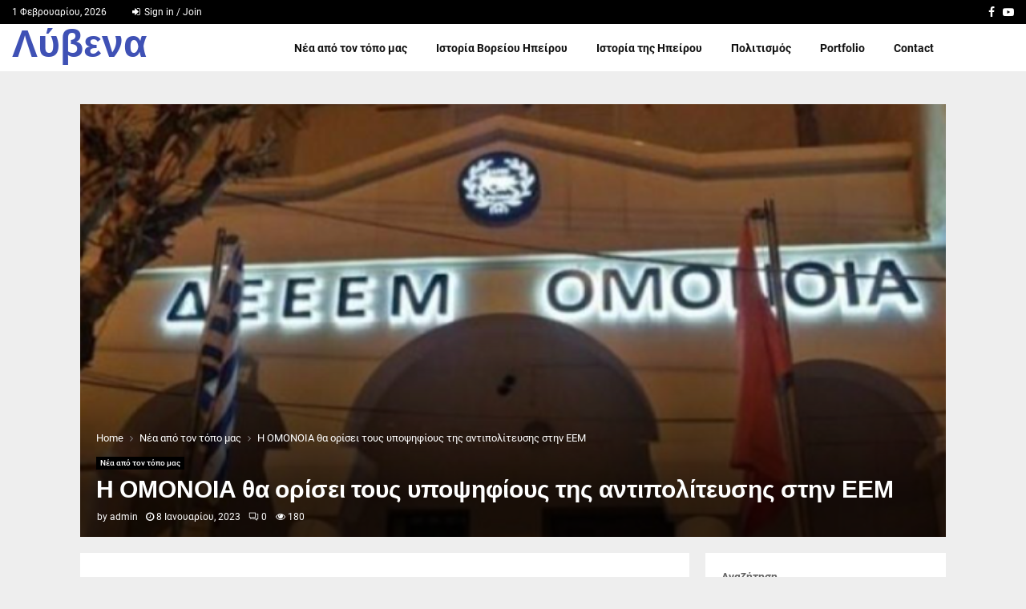

--- FILE ---
content_type: text/html; charset=UTF-8
request_url: https://livena.gr/%CE%B7-%CE%BF%CE%BC%CE%BF%CE%BD%CE%BF%CE%B9%CE%B1-%CE%B8%CE%B1-%CE%BF%CF%81%CE%AF%CF%83%CE%B5%CE%B9-%CF%84%CE%BF%CF%85%CF%82-%CF%85%CF%80%CE%BF%CF%88%CE%B7%CF%86%CE%AF%CE%BF%CF%85%CF%82-%CF%84%CE%B7/
body_size: 28400
content:
<!DOCTYPE html><html lang="el"><head><meta charset="UTF-8"><meta name="viewport" content="width=device-width, initial-scale=1"><link rel="profile" href="http://gmpg.org/xfn/11"><meta name='robots' content='index, follow, max-image-preview:large, max-snippet:-1, max-video-preview:-1' /><title>Η ΟΜΟΝΟΙΑ θα ορίσει τους υποψηφίους της αντιπολίτευσης στην ΕΕΜ - Λύβενα</title><link rel="canonical" href="https://livena.gr/η-ομονοια-θα-ορίσει-τους-υποψηφίους-τη/" /><meta property="og:locale" content="el_GR" /><meta property="og:type" content="article" /><meta property="og:title" content="Η ΟΜΟΝΟΙΑ θα ορίσει τους υποψηφίους της αντιπολίτευσης στην ΕΕΜ - Λύβενα" /><meta property="og:description" content="Σε περίπου πέντε μήνες θα διεξαχθούν οι δημοτικές εκλογές στην Αλβανία, οι οποίες αυτή τη φορά θα γίνουν με τη συμμετοχή της αντιπολίτευσης, σε αντίθεση με το 2019, όπου το κυβερνόν Σοσιαλιστικό Κόμμα κατάφερε να κερδίσει όλους τους δήμους της χώρας, χωρίς αντίπαλο. Οι εκλογές αυτές αφορούν φυσικά και τους..." /><meta property="og:url" content="https://livena.gr/η-ομονοια-θα-ορίσει-τους-υποψηφίους-τη/" /><meta property="og:site_name" content="Λύβενα" /><meta property="article:published_time" content="2023-01-08T19:00:00+00:00" /><meta property="og:image" content="https://blogger.googleusercontent.com/img/b/R29vZ2xl/AVvXsEi87htRP7pspXr6dzmAUlcFbcty7oRlLR8r4uKSXw9iaCaADCFwFciXDtOUakYsG5Nw7IfeaSSUn3NC3c_lBJGE9cv94ovMp1VqjSGda9LhD70ye11QZVCXzbAuUjI5KFQLZ_hmj_Lbhy5sRrIr768IZoJZ5aszKD1Ou91SZd681k201H_zDihn6iZWXQ/w640-h338/%CE%97%20%CE%9F%CE%9C%CE%9F%CE%9D%CE%9F%CE%99%CE%91%20%CE%B8%CE%B1%20%CE%BF%CF%81%CE%AF%CF%83%CE%B5%CE%B9%20%CF%84%CE%BF%CF%85%CF%82%20%CF%85%CF%80%CE%BF%CF%88%CE%B7%CF%86%CE%AF%CE%BF%CF%85%CF%82%20%CF%84%CE%B7%CF%82%20%CE%B1%CE%BD%CF%84%CE%B9%CF%80%CE%BF%CE%BB%CE%AF%CF%84%CE%B5%CF%85%CF%83%CE%B7%CF%82%20%CF%83%CF%84%CE%B7%CE%BD%20%CE%95%CE%95%CE%9C.png" /><meta name="author" content="admin" /><meta name="twitter:card" content="summary_large_image" /><meta name="twitter:label1" content="Συντάχθηκε από" /><meta name="twitter:data1" content="admin" /> <script type="application/ld+json" class="yoast-schema-graph">{"@context":"https://schema.org","@graph":[{"@type":"WebPage","@id":"https://livena.gr/%ce%b7-%ce%bf%ce%bc%ce%bf%ce%bd%ce%bf%ce%b9%ce%b1-%ce%b8%ce%b1-%ce%bf%cf%81%ce%af%cf%83%ce%b5%ce%b9-%cf%84%ce%bf%cf%85%cf%82-%cf%85%cf%80%ce%bf%cf%88%ce%b7%cf%86%ce%af%ce%bf%cf%85%cf%82-%cf%84%ce%b7/","url":"https://livena.gr/%ce%b7-%ce%bf%ce%bc%ce%bf%ce%bd%ce%bf%ce%b9%ce%b1-%ce%b8%ce%b1-%ce%bf%cf%81%ce%af%cf%83%ce%b5%ce%b9-%cf%84%ce%bf%cf%85%cf%82-%cf%85%cf%80%ce%bf%cf%88%ce%b7%cf%86%ce%af%ce%bf%cf%85%cf%82-%cf%84%ce%b7/","name":"Η ΟΜΟΝΟΙΑ θα ορίσει τους υποψηφίους της αντιπολίτευσης στην ΕΕΜ - Λύβενα","isPartOf":{"@id":"https://livena.gr/#website"},"primaryImageOfPage":{"@id":"https://livena.gr/%ce%b7-%ce%bf%ce%bc%ce%bf%ce%bd%ce%bf%ce%b9%ce%b1-%ce%b8%ce%b1-%ce%bf%cf%81%ce%af%cf%83%ce%b5%ce%b9-%cf%84%ce%bf%cf%85%cf%82-%cf%85%cf%80%ce%bf%cf%88%ce%b7%cf%86%ce%af%ce%bf%cf%85%cf%82-%cf%84%ce%b7/#primaryimage"},"image":{"@id":"https://livena.gr/%ce%b7-%ce%bf%ce%bc%ce%bf%ce%bd%ce%bf%ce%b9%ce%b1-%ce%b8%ce%b1-%ce%bf%cf%81%ce%af%cf%83%ce%b5%ce%b9-%cf%84%ce%bf%cf%85%cf%82-%cf%85%cf%80%ce%bf%cf%88%ce%b7%cf%86%ce%af%ce%bf%cf%85%cf%82-%cf%84%ce%b7/#primaryimage"},"thumbnailUrl":"https://livena.gr/wp-content/uploads/2023/01/ΟΜΟΝΟΙΑ-θα-ορίσει-τους-υποψηφίους-της-αντιπολίτευσης-στην-ΕΕΜ.png","datePublished":"2023-01-08T19:00:00+00:00","author":{"@id":"https://livena.gr/#/schema/person/eb61c3dd70cf2a228cf609abd2f6fcd9"},"breadcrumb":{"@id":"https://livena.gr/%ce%b7-%ce%bf%ce%bc%ce%bf%ce%bd%ce%bf%ce%b9%ce%b1-%ce%b8%ce%b1-%ce%bf%cf%81%ce%af%cf%83%ce%b5%ce%b9-%cf%84%ce%bf%cf%85%cf%82-%cf%85%cf%80%ce%bf%cf%88%ce%b7%cf%86%ce%af%ce%bf%cf%85%cf%82-%cf%84%ce%b7/#breadcrumb"},"inLanguage":"el","potentialAction":[{"@type":"ReadAction","target":["https://livena.gr/%ce%b7-%ce%bf%ce%bc%ce%bf%ce%bd%ce%bf%ce%b9%ce%b1-%ce%b8%ce%b1-%ce%bf%cf%81%ce%af%cf%83%ce%b5%ce%b9-%cf%84%ce%bf%cf%85%cf%82-%cf%85%cf%80%ce%bf%cf%88%ce%b7%cf%86%ce%af%ce%bf%cf%85%cf%82-%cf%84%ce%b7/"]}]},{"@type":"ImageObject","inLanguage":"el","@id":"https://livena.gr/%ce%b7-%ce%bf%ce%bc%ce%bf%ce%bd%ce%bf%ce%b9%ce%b1-%ce%b8%ce%b1-%ce%bf%cf%81%ce%af%cf%83%ce%b5%ce%b9-%cf%84%ce%bf%cf%85%cf%82-%cf%85%cf%80%ce%bf%cf%88%ce%b7%cf%86%ce%af%ce%bf%cf%85%cf%82-%cf%84%ce%b7/#primaryimage","url":"https://livena.gr/wp-content/uploads/2023/01/ΟΜΟΝΟΙΑ-θα-ορίσει-τους-υποψηφίους-της-αντιπολίτευσης-στην-ΕΕΜ.png","contentUrl":"https://livena.gr/wp-content/uploads/2023/01/ΟΜΟΝΟΙΑ-θα-ορίσει-τους-υποψηφίους-της-αντιπολίτευσης-στην-ΕΕΜ.png","width":640,"height":338},{"@type":"BreadcrumbList","@id":"https://livena.gr/%ce%b7-%ce%bf%ce%bc%ce%bf%ce%bd%ce%bf%ce%b9%ce%b1-%ce%b8%ce%b1-%ce%bf%cf%81%ce%af%cf%83%ce%b5%ce%b9-%cf%84%ce%bf%cf%85%cf%82-%cf%85%cf%80%ce%bf%cf%88%ce%b7%cf%86%ce%af%ce%bf%cf%85%cf%82-%cf%84%ce%b7/#breadcrumb","itemListElement":[{"@type":"ListItem","position":1,"name":"Αρχική","item":"https://livena.gr/"},{"@type":"ListItem","position":2,"name":"Blog","item":"https://livena.gr/blog/"},{"@type":"ListItem","position":3,"name":"Η ΟΜΟΝΟΙΑ θα ορίσει τους υποψηφίους της αντιπολίτευσης στην ΕΕΜ"}]},{"@type":"WebSite","@id":"https://livena.gr/#website","url":"https://livena.gr/","name":"Λύβενα","description":"Το Μπαλκόνι του Βούρκου","potentialAction":[{"@type":"SearchAction","target":{"@type":"EntryPoint","urlTemplate":"https://livena.gr/?s={search_term_string}"},"query-input":{"@type":"PropertyValueSpecification","valueRequired":true,"valueName":"search_term_string"}}],"inLanguage":"el"},{"@type":"Person","@id":"https://livena.gr/#/schema/person/eb61c3dd70cf2a228cf609abd2f6fcd9","name":"admin","image":{"@type":"ImageObject","inLanguage":"el","@id":"https://livena.gr/#/schema/person/image/","url":"https://secure.gravatar.com/avatar/63f848db09f8ff45c92999b548ab2aa1dfc75a30d9cfd0bc98eea19b27948a3d?s=96&d=mm&r=g","contentUrl":"https://secure.gravatar.com/avatar/63f848db09f8ff45c92999b548ab2aa1dfc75a30d9cfd0bc98eea19b27948a3d?s=96&d=mm&r=g","caption":"admin"},"sameAs":["https://livena.gr"],"url":"https://livena.gr/author/writer/"}]}</script> <link rel='dns-prefetch' href='//fonts.googleapis.com' /><link rel="alternate" type="application/rss+xml" title="Ροή RSS &raquo; Λύβενα" href="https://livena.gr/feed/" /><link rel="alternate" type="application/rss+xml" title="Ροή Σχολίων &raquo; Λύβενα" href="https://livena.gr/comments/feed/" /><link rel="alternate" type="application/rss+xml" title="Ροή Σχολίων Λύβενα &raquo; Η ΟΜΟΝΟΙΑ θα ορίσει τους υποψηφίους της αντιπολίτευσης στην ΕΕΜ" href="https://livena.gr/%ce%b7-%ce%bf%ce%bc%ce%bf%ce%bd%ce%bf%ce%b9%ce%b1-%ce%b8%ce%b1-%ce%bf%cf%81%ce%af%cf%83%ce%b5%ce%b9-%cf%84%ce%bf%cf%85%cf%82-%cf%85%cf%80%ce%bf%cf%88%ce%b7%cf%86%ce%af%ce%bf%cf%85%cf%82-%cf%84%ce%b7/feed/" /><link rel="alternate" title="oEmbed (JSON)" type="application/json+oembed" href="https://livena.gr/wp-json/oembed/1.0/embed?url=https%3A%2F%2Flivena.gr%2F%25ce%25b7-%25ce%25bf%25ce%25bc%25ce%25bf%25ce%25bd%25ce%25bf%25ce%25b9%25ce%25b1-%25ce%25b8%25ce%25b1-%25ce%25bf%25cf%2581%25ce%25af%25cf%2583%25ce%25b5%25ce%25b9-%25cf%2584%25ce%25bf%25cf%2585%25cf%2582-%25cf%2585%25cf%2580%25ce%25bf%25cf%2588%25ce%25b7%25cf%2586%25ce%25af%25ce%25bf%25cf%2585%25cf%2582-%25cf%2584%25ce%25b7%2F" /><link rel="alternate" title="oEmbed (XML)" type="text/xml+oembed" href="https://livena.gr/wp-json/oembed/1.0/embed?url=https%3A%2F%2Flivena.gr%2F%25ce%25b7-%25ce%25bf%25ce%25bc%25ce%25bf%25ce%25bd%25ce%25bf%25ce%25b9%25ce%25b1-%25ce%25b8%25ce%25b1-%25ce%25bf%25cf%2581%25ce%25af%25cf%2583%25ce%25b5%25ce%25b9-%25cf%2584%25ce%25bf%25cf%2585%25cf%2582-%25cf%2585%25cf%2580%25ce%25bf%25cf%2588%25ce%25b7%25cf%2586%25ce%25af%25ce%25bf%25cf%2585%25cf%2582-%25cf%2584%25ce%25b7%2F&#038;format=xml" /><style id='wp-img-auto-sizes-contain-inline-css' type='text/css'>img:is([sizes=auto i],[sizes^="auto," i]){contain-intrinsic-size:3000px 1500px}
/*# sourceURL=wp-img-auto-sizes-contain-inline-css */</style><style id='wp-emoji-styles-inline-css' type='text/css'>img.wp-smiley, img.emoji {
		display: inline !important;
		border: none !important;
		box-shadow: none !important;
		height: 1em !important;
		width: 1em !important;
		margin: 0 0.07em !important;
		vertical-align: -0.1em !important;
		background: none !important;
		padding: 0 !important;
	}
/*# sourceURL=wp-emoji-styles-inline-css */</style><style id='wp-block-library-inline-css' type='text/css'>:root{--wp-block-synced-color:#7a00df;--wp-block-synced-color--rgb:122,0,223;--wp-bound-block-color:var(--wp-block-synced-color);--wp-editor-canvas-background:#ddd;--wp-admin-theme-color:#007cba;--wp-admin-theme-color--rgb:0,124,186;--wp-admin-theme-color-darker-10:#006ba1;--wp-admin-theme-color-darker-10--rgb:0,107,160.5;--wp-admin-theme-color-darker-20:#005a87;--wp-admin-theme-color-darker-20--rgb:0,90,135;--wp-admin-border-width-focus:2px}@media (min-resolution:192dpi){:root{--wp-admin-border-width-focus:1.5px}}.wp-element-button{cursor:pointer}:root .has-very-light-gray-background-color{background-color:#eee}:root .has-very-dark-gray-background-color{background-color:#313131}:root .has-very-light-gray-color{color:#eee}:root .has-very-dark-gray-color{color:#313131}:root .has-vivid-green-cyan-to-vivid-cyan-blue-gradient-background{background:linear-gradient(135deg,#00d084,#0693e3)}:root .has-purple-crush-gradient-background{background:linear-gradient(135deg,#34e2e4,#4721fb 50%,#ab1dfe)}:root .has-hazy-dawn-gradient-background{background:linear-gradient(135deg,#faaca8,#dad0ec)}:root .has-subdued-olive-gradient-background{background:linear-gradient(135deg,#fafae1,#67a671)}:root .has-atomic-cream-gradient-background{background:linear-gradient(135deg,#fdd79a,#004a59)}:root .has-nightshade-gradient-background{background:linear-gradient(135deg,#330968,#31cdcf)}:root .has-midnight-gradient-background{background:linear-gradient(135deg,#020381,#2874fc)}:root{--wp--preset--font-size--normal:16px;--wp--preset--font-size--huge:42px}.has-regular-font-size{font-size:1em}.has-larger-font-size{font-size:2.625em}.has-normal-font-size{font-size:var(--wp--preset--font-size--normal)}.has-huge-font-size{font-size:var(--wp--preset--font-size--huge)}.has-text-align-center{text-align:center}.has-text-align-left{text-align:left}.has-text-align-right{text-align:right}.has-fit-text{white-space:nowrap!important}#end-resizable-editor-section{display:none}.aligncenter{clear:both}.items-justified-left{justify-content:flex-start}.items-justified-center{justify-content:center}.items-justified-right{justify-content:flex-end}.items-justified-space-between{justify-content:space-between}.screen-reader-text{border:0;clip-path:inset(50%);height:1px;margin:-1px;overflow:hidden;padding:0;position:absolute;width:1px;word-wrap:normal!important}.screen-reader-text:focus{background-color:#ddd;clip-path:none;color:#444;display:block;font-size:1em;height:auto;left:5px;line-height:normal;padding:15px 23px 14px;text-decoration:none;top:5px;width:auto;z-index:100000}html :where(.has-border-color){border-style:solid}html :where([style*=border-top-color]){border-top-style:solid}html :where([style*=border-right-color]){border-right-style:solid}html :where([style*=border-bottom-color]){border-bottom-style:solid}html :where([style*=border-left-color]){border-left-style:solid}html :where([style*=border-width]){border-style:solid}html :where([style*=border-top-width]){border-top-style:solid}html :where([style*=border-right-width]){border-right-style:solid}html :where([style*=border-bottom-width]){border-bottom-style:solid}html :where([style*=border-left-width]){border-left-style:solid}html :where(img[class*=wp-image-]){height:auto;max-width:100%}:where(figure){margin:0 0 1em}html :where(.is-position-sticky){--wp-admin--admin-bar--position-offset:var(--wp-admin--admin-bar--height,0px)}@media screen and (max-width:600px){html :where(.is-position-sticky){--wp-admin--admin-bar--position-offset:0px}}

/*# sourceURL=wp-block-library-inline-css */</style><style id='wp-block-categories-inline-css' type='text/css'>.wp-block-categories{box-sizing:border-box}.wp-block-categories.alignleft{margin-right:2em}.wp-block-categories.alignright{margin-left:2em}.wp-block-categories.wp-block-categories-dropdown.aligncenter{text-align:center}.wp-block-categories .wp-block-categories__label{display:block;width:100%}
/*# sourceURL=https://livena.gr/wp-includes/blocks/categories/style.min.css */</style><style id='wp-block-heading-inline-css' type='text/css'>h1:where(.wp-block-heading).has-background,h2:where(.wp-block-heading).has-background,h3:where(.wp-block-heading).has-background,h4:where(.wp-block-heading).has-background,h5:where(.wp-block-heading).has-background,h6:where(.wp-block-heading).has-background{padding:1.25em 2.375em}h1.has-text-align-left[style*=writing-mode]:where([style*=vertical-lr]),h1.has-text-align-right[style*=writing-mode]:where([style*=vertical-rl]),h2.has-text-align-left[style*=writing-mode]:where([style*=vertical-lr]),h2.has-text-align-right[style*=writing-mode]:where([style*=vertical-rl]),h3.has-text-align-left[style*=writing-mode]:where([style*=vertical-lr]),h3.has-text-align-right[style*=writing-mode]:where([style*=vertical-rl]),h4.has-text-align-left[style*=writing-mode]:where([style*=vertical-lr]),h4.has-text-align-right[style*=writing-mode]:where([style*=vertical-rl]),h5.has-text-align-left[style*=writing-mode]:where([style*=vertical-lr]),h5.has-text-align-right[style*=writing-mode]:where([style*=vertical-rl]),h6.has-text-align-left[style*=writing-mode]:where([style*=vertical-lr]),h6.has-text-align-right[style*=writing-mode]:where([style*=vertical-rl]){rotate:180deg}
/*# sourceURL=https://livena.gr/wp-includes/blocks/heading/style.min.css */</style><style id='wp-block-search-inline-css' type='text/css'>.wp-block-search__button{margin-left:10px;word-break:normal}.wp-block-search__button.has-icon{line-height:0}.wp-block-search__button svg{height:1.25em;min-height:24px;min-width:24px;width:1.25em;fill:currentColor;vertical-align:text-bottom}:where(.wp-block-search__button){border:1px solid #ccc;padding:6px 10px}.wp-block-search__inside-wrapper{display:flex;flex:auto;flex-wrap:nowrap;max-width:100%}.wp-block-search__label{width:100%}.wp-block-search.wp-block-search__button-only .wp-block-search__button{box-sizing:border-box;display:flex;flex-shrink:0;justify-content:center;margin-left:0;max-width:100%}.wp-block-search.wp-block-search__button-only .wp-block-search__inside-wrapper{min-width:0!important;transition-property:width}.wp-block-search.wp-block-search__button-only .wp-block-search__input{flex-basis:100%;transition-duration:.3s}.wp-block-search.wp-block-search__button-only.wp-block-search__searchfield-hidden,.wp-block-search.wp-block-search__button-only.wp-block-search__searchfield-hidden .wp-block-search__inside-wrapper{overflow:hidden}.wp-block-search.wp-block-search__button-only.wp-block-search__searchfield-hidden .wp-block-search__input{border-left-width:0!important;border-right-width:0!important;flex-basis:0;flex-grow:0;margin:0;min-width:0!important;padding-left:0!important;padding-right:0!important;width:0!important}:where(.wp-block-search__input){appearance:none;border:1px solid #949494;flex-grow:1;font-family:inherit;font-size:inherit;font-style:inherit;font-weight:inherit;letter-spacing:inherit;line-height:inherit;margin-left:0;margin-right:0;min-width:3rem;padding:8px;text-decoration:unset!important;text-transform:inherit}:where(.wp-block-search__button-inside .wp-block-search__inside-wrapper){background-color:#fff;border:1px solid #949494;box-sizing:border-box;padding:4px}:where(.wp-block-search__button-inside .wp-block-search__inside-wrapper) .wp-block-search__input{border:none;border-radius:0;padding:0 4px}:where(.wp-block-search__button-inside .wp-block-search__inside-wrapper) .wp-block-search__input:focus{outline:none}:where(.wp-block-search__button-inside .wp-block-search__inside-wrapper) :where(.wp-block-search__button){padding:4px 8px}.wp-block-search.aligncenter .wp-block-search__inside-wrapper{margin:auto}.wp-block[data-align=right] .wp-block-search.wp-block-search__button-only .wp-block-search__inside-wrapper{float:right}
/*# sourceURL=https://livena.gr/wp-includes/blocks/search/style.min.css */</style><style id='wp-block-search-theme-inline-css' type='text/css'>.wp-block-search .wp-block-search__label{font-weight:700}.wp-block-search__button{border:1px solid #ccc;padding:.375em .625em}
/*# sourceURL=https://livena.gr/wp-includes/blocks/search/theme.min.css */</style><style id='wp-block-group-inline-css' type='text/css'>.wp-block-group{box-sizing:border-box}:where(.wp-block-group.wp-block-group-is-layout-constrained){position:relative}
/*# sourceURL=https://livena.gr/wp-includes/blocks/group/style.min.css */</style><style id='wp-block-group-theme-inline-css' type='text/css'>:where(.wp-block-group.has-background){padding:1.25em 2.375em}
/*# sourceURL=https://livena.gr/wp-includes/blocks/group/theme.min.css */</style><style id='wp-block-paragraph-inline-css' type='text/css'>.is-small-text{font-size:.875em}.is-regular-text{font-size:1em}.is-large-text{font-size:2.25em}.is-larger-text{font-size:3em}.has-drop-cap:not(:focus):first-letter{float:left;font-size:8.4em;font-style:normal;font-weight:100;line-height:.68;margin:.05em .1em 0 0;text-transform:uppercase}body.rtl .has-drop-cap:not(:focus):first-letter{float:none;margin-left:.1em}p.has-drop-cap.has-background{overflow:hidden}:root :where(p.has-background){padding:1.25em 2.375em}:where(p.has-text-color:not(.has-link-color)) a{color:inherit}p.has-text-align-left[style*="writing-mode:vertical-lr"],p.has-text-align-right[style*="writing-mode:vertical-rl"]{rotate:180deg}
/*# sourceURL=https://livena.gr/wp-includes/blocks/paragraph/style.min.css */</style><style id='global-styles-inline-css' type='text/css'>:root{--wp--preset--aspect-ratio--square: 1;--wp--preset--aspect-ratio--4-3: 4/3;--wp--preset--aspect-ratio--3-4: 3/4;--wp--preset--aspect-ratio--3-2: 3/2;--wp--preset--aspect-ratio--2-3: 2/3;--wp--preset--aspect-ratio--16-9: 16/9;--wp--preset--aspect-ratio--9-16: 9/16;--wp--preset--color--black: #000000;--wp--preset--color--cyan-bluish-gray: #abb8c3;--wp--preset--color--white: #ffffff;--wp--preset--color--pale-pink: #f78da7;--wp--preset--color--vivid-red: #cf2e2e;--wp--preset--color--luminous-vivid-orange: #ff6900;--wp--preset--color--luminous-vivid-amber: #fcb900;--wp--preset--color--light-green-cyan: #7bdcb5;--wp--preset--color--vivid-green-cyan: #00d084;--wp--preset--color--pale-cyan-blue: #8ed1fc;--wp--preset--color--vivid-cyan-blue: #0693e3;--wp--preset--color--vivid-purple: #9b51e0;--wp--preset--gradient--vivid-cyan-blue-to-vivid-purple: linear-gradient(135deg,rgb(6,147,227) 0%,rgb(155,81,224) 100%);--wp--preset--gradient--light-green-cyan-to-vivid-green-cyan: linear-gradient(135deg,rgb(122,220,180) 0%,rgb(0,208,130) 100%);--wp--preset--gradient--luminous-vivid-amber-to-luminous-vivid-orange: linear-gradient(135deg,rgb(252,185,0) 0%,rgb(255,105,0) 100%);--wp--preset--gradient--luminous-vivid-orange-to-vivid-red: linear-gradient(135deg,rgb(255,105,0) 0%,rgb(207,46,46) 100%);--wp--preset--gradient--very-light-gray-to-cyan-bluish-gray: linear-gradient(135deg,rgb(238,238,238) 0%,rgb(169,184,195) 100%);--wp--preset--gradient--cool-to-warm-spectrum: linear-gradient(135deg,rgb(74,234,220) 0%,rgb(151,120,209) 20%,rgb(207,42,186) 40%,rgb(238,44,130) 60%,rgb(251,105,98) 80%,rgb(254,248,76) 100%);--wp--preset--gradient--blush-light-purple: linear-gradient(135deg,rgb(255,206,236) 0%,rgb(152,150,240) 100%);--wp--preset--gradient--blush-bordeaux: linear-gradient(135deg,rgb(254,205,165) 0%,rgb(254,45,45) 50%,rgb(107,0,62) 100%);--wp--preset--gradient--luminous-dusk: linear-gradient(135deg,rgb(255,203,112) 0%,rgb(199,81,192) 50%,rgb(65,88,208) 100%);--wp--preset--gradient--pale-ocean: linear-gradient(135deg,rgb(255,245,203) 0%,rgb(182,227,212) 50%,rgb(51,167,181) 100%);--wp--preset--gradient--electric-grass: linear-gradient(135deg,rgb(202,248,128) 0%,rgb(113,206,126) 100%);--wp--preset--gradient--midnight: linear-gradient(135deg,rgb(2,3,129) 0%,rgb(40,116,252) 100%);--wp--preset--font-size--small: 14px;--wp--preset--font-size--medium: 20px;--wp--preset--font-size--large: 32px;--wp--preset--font-size--x-large: 42px;--wp--preset--font-size--normal: 16px;--wp--preset--font-size--huge: 42px;--wp--preset--spacing--20: 0.44rem;--wp--preset--spacing--30: 0.67rem;--wp--preset--spacing--40: 1rem;--wp--preset--spacing--50: 1.5rem;--wp--preset--spacing--60: 2.25rem;--wp--preset--spacing--70: 3.38rem;--wp--preset--spacing--80: 5.06rem;--wp--preset--shadow--natural: 6px 6px 9px rgba(0, 0, 0, 0.2);--wp--preset--shadow--deep: 12px 12px 50px rgba(0, 0, 0, 0.4);--wp--preset--shadow--sharp: 6px 6px 0px rgba(0, 0, 0, 0.2);--wp--preset--shadow--outlined: 6px 6px 0px -3px rgb(255, 255, 255), 6px 6px rgb(0, 0, 0);--wp--preset--shadow--crisp: 6px 6px 0px rgb(0, 0, 0);}:where(.is-layout-flex){gap: 0.5em;}:where(.is-layout-grid){gap: 0.5em;}body .is-layout-flex{display: flex;}.is-layout-flex{flex-wrap: wrap;align-items: center;}.is-layout-flex > :is(*, div){margin: 0;}body .is-layout-grid{display: grid;}.is-layout-grid > :is(*, div){margin: 0;}:where(.wp-block-columns.is-layout-flex){gap: 2em;}:where(.wp-block-columns.is-layout-grid){gap: 2em;}:where(.wp-block-post-template.is-layout-flex){gap: 1.25em;}:where(.wp-block-post-template.is-layout-grid){gap: 1.25em;}.has-black-color{color: var(--wp--preset--color--black) !important;}.has-cyan-bluish-gray-color{color: var(--wp--preset--color--cyan-bluish-gray) !important;}.has-white-color{color: var(--wp--preset--color--white) !important;}.has-pale-pink-color{color: var(--wp--preset--color--pale-pink) !important;}.has-vivid-red-color{color: var(--wp--preset--color--vivid-red) !important;}.has-luminous-vivid-orange-color{color: var(--wp--preset--color--luminous-vivid-orange) !important;}.has-luminous-vivid-amber-color{color: var(--wp--preset--color--luminous-vivid-amber) !important;}.has-light-green-cyan-color{color: var(--wp--preset--color--light-green-cyan) !important;}.has-vivid-green-cyan-color{color: var(--wp--preset--color--vivid-green-cyan) !important;}.has-pale-cyan-blue-color{color: var(--wp--preset--color--pale-cyan-blue) !important;}.has-vivid-cyan-blue-color{color: var(--wp--preset--color--vivid-cyan-blue) !important;}.has-vivid-purple-color{color: var(--wp--preset--color--vivid-purple) !important;}.has-black-background-color{background-color: var(--wp--preset--color--black) !important;}.has-cyan-bluish-gray-background-color{background-color: var(--wp--preset--color--cyan-bluish-gray) !important;}.has-white-background-color{background-color: var(--wp--preset--color--white) !important;}.has-pale-pink-background-color{background-color: var(--wp--preset--color--pale-pink) !important;}.has-vivid-red-background-color{background-color: var(--wp--preset--color--vivid-red) !important;}.has-luminous-vivid-orange-background-color{background-color: var(--wp--preset--color--luminous-vivid-orange) !important;}.has-luminous-vivid-amber-background-color{background-color: var(--wp--preset--color--luminous-vivid-amber) !important;}.has-light-green-cyan-background-color{background-color: var(--wp--preset--color--light-green-cyan) !important;}.has-vivid-green-cyan-background-color{background-color: var(--wp--preset--color--vivid-green-cyan) !important;}.has-pale-cyan-blue-background-color{background-color: var(--wp--preset--color--pale-cyan-blue) !important;}.has-vivid-cyan-blue-background-color{background-color: var(--wp--preset--color--vivid-cyan-blue) !important;}.has-vivid-purple-background-color{background-color: var(--wp--preset--color--vivid-purple) !important;}.has-black-border-color{border-color: var(--wp--preset--color--black) !important;}.has-cyan-bluish-gray-border-color{border-color: var(--wp--preset--color--cyan-bluish-gray) !important;}.has-white-border-color{border-color: var(--wp--preset--color--white) !important;}.has-pale-pink-border-color{border-color: var(--wp--preset--color--pale-pink) !important;}.has-vivid-red-border-color{border-color: var(--wp--preset--color--vivid-red) !important;}.has-luminous-vivid-orange-border-color{border-color: var(--wp--preset--color--luminous-vivid-orange) !important;}.has-luminous-vivid-amber-border-color{border-color: var(--wp--preset--color--luminous-vivid-amber) !important;}.has-light-green-cyan-border-color{border-color: var(--wp--preset--color--light-green-cyan) !important;}.has-vivid-green-cyan-border-color{border-color: var(--wp--preset--color--vivid-green-cyan) !important;}.has-pale-cyan-blue-border-color{border-color: var(--wp--preset--color--pale-cyan-blue) !important;}.has-vivid-cyan-blue-border-color{border-color: var(--wp--preset--color--vivid-cyan-blue) !important;}.has-vivid-purple-border-color{border-color: var(--wp--preset--color--vivid-purple) !important;}.has-vivid-cyan-blue-to-vivid-purple-gradient-background{background: var(--wp--preset--gradient--vivid-cyan-blue-to-vivid-purple) !important;}.has-light-green-cyan-to-vivid-green-cyan-gradient-background{background: var(--wp--preset--gradient--light-green-cyan-to-vivid-green-cyan) !important;}.has-luminous-vivid-amber-to-luminous-vivid-orange-gradient-background{background: var(--wp--preset--gradient--luminous-vivid-amber-to-luminous-vivid-orange) !important;}.has-luminous-vivid-orange-to-vivid-red-gradient-background{background: var(--wp--preset--gradient--luminous-vivid-orange-to-vivid-red) !important;}.has-very-light-gray-to-cyan-bluish-gray-gradient-background{background: var(--wp--preset--gradient--very-light-gray-to-cyan-bluish-gray) !important;}.has-cool-to-warm-spectrum-gradient-background{background: var(--wp--preset--gradient--cool-to-warm-spectrum) !important;}.has-blush-light-purple-gradient-background{background: var(--wp--preset--gradient--blush-light-purple) !important;}.has-blush-bordeaux-gradient-background{background: var(--wp--preset--gradient--blush-bordeaux) !important;}.has-luminous-dusk-gradient-background{background: var(--wp--preset--gradient--luminous-dusk) !important;}.has-pale-ocean-gradient-background{background: var(--wp--preset--gradient--pale-ocean) !important;}.has-electric-grass-gradient-background{background: var(--wp--preset--gradient--electric-grass) !important;}.has-midnight-gradient-background{background: var(--wp--preset--gradient--midnight) !important;}.has-small-font-size{font-size: var(--wp--preset--font-size--small) !important;}.has-medium-font-size{font-size: var(--wp--preset--font-size--medium) !important;}.has-large-font-size{font-size: var(--wp--preset--font-size--large) !important;}.has-x-large-font-size{font-size: var(--wp--preset--font-size--x-large) !important;}
/*# sourceURL=global-styles-inline-css */</style><style id='classic-theme-styles-inline-css' type='text/css'>/*! This file is auto-generated */
.wp-block-button__link{color:#fff;background-color:#32373c;border-radius:9999px;box-shadow:none;text-decoration:none;padding:calc(.667em + 2px) calc(1.333em + 2px);font-size:1.125em}.wp-block-file__button{background:#32373c;color:#fff;text-decoration:none}
/*# sourceURL=/wp-includes/css/classic-themes.min.css */</style><link rel='stylesheet' id='contact-form-7-css' href='https://livena.gr/wp-content/cache/autoptimize/css/autoptimize_single_64ac31699f5326cb3c76122498b76f66.css?ver=6.1.4' type='text/css' media='all' /><link rel='stylesheet' id='pencisc-css' href='https://livena.gr/wp-content/cache/autoptimize/css/autoptimize_single_130be632f8391f75562faf4301e92925.css?ver=6.9' type='text/css' media='all' /><link rel='stylesheet' id='penci-oswald-css' href='//fonts.googleapis.com/css?family=Oswald%3A400&#038;ver=6.9' type='text/css' media='all' /><link rel='stylesheet' id='wp_automatic_gallery_style-css' href='https://livena.gr/wp-content/cache/autoptimize/css/autoptimize_single_8f7651f15cf1ffb98472eed10c4057dd.css?ver=1.0.0' type='text/css' media='all' /><link rel='stylesheet' id='parent-style-css' href='https://livena.gr/wp-content/cache/autoptimize/css/autoptimize_single_716dbb45fc9223c7f98b4cb8b662afcc.css?ver=6.9' type='text/css' media='all' /><link rel='stylesheet' id='penci-style-child-css' href='https://livena.gr/wp-content/themes/pennews-child/style.css?ver=1.0.0' type='text/css' media='all' /><link rel='stylesheet' id='penci-font-awesome-css' href='https://livena.gr/wp-content/themes/pennews/css/font-awesome.min.css?ver=4.5.2' type='text/css' media='all' /><link rel='stylesheet' id='penci-portfolio-css' href='https://livena.gr/wp-content/cache/autoptimize/css/autoptimize_single_4223a4c71444f87ca11c8efcdf03b721.css?ver=6.6.3' type='text/css' media='all' /><link rel='stylesheet' id='penci-recipe-css' href='https://livena.gr/wp-content/cache/autoptimize/css/autoptimize_single_c62b40cd0ed6bfbea97b18cae8cd8852.css?ver=6.6.3' type='text/css' media='all' /><link rel='stylesheet' id='penci-review-css' href='https://livena.gr/wp-content/cache/autoptimize/css/autoptimize_single_ecd986199862e77156fc96219ba97516.css?ver=6.6.3' type='text/css' media='all' /><link rel='stylesheet' id='penci-style-css' href='https://livena.gr/wp-content/themes/pennews-child/style.css?ver=6.6.3' type='text/css' media='all' /><style id='penci-style-inline-css' type='text/css'>@font-face{font-family:'Mukta Vaani';font-style:normal;font-weight:300;src:local('Mukta Vaani Light'),local(MuktaVaani-Light),url(https://livena.gr/wp-content/themes/pennews/fonts/muktavaani/3JnkSD_-ynaxmxnEfVHPIGWpVPBf8O5LMQ.woff2) format("woff2");unicode-range:U+0964-0965,U+0A80-0AFF,U+200C-200D,U+20B9,U+25CC,U+A830-A839}@font-face{font-family:'Mukta Vaani';font-style:normal;font-weight:300;src:local('Mukta Vaani Light'),local(MuktaVaani-Light),url(https://livena.gr/wp-content/themes/pennews/fonts/muktavaani/3JnkSD_-ynaxmxnEfVHPIGWpVPBK8O5LMQ.woff2) format("woff2");unicode-range:U+0100-024F,U+0259,U+1E00-1EFF,U+2020,U+20A0-20AB,U+20AD-20CF,U+2113,U+2C60-2C7F,U+A720-A7FF}@font-face{font-family:'Mukta Vaani';font-style:normal;font-weight:300;src:local('Mukta Vaani Light'),local(MuktaVaani-Light),url(https://livena.gr/wp-content/themes/pennews/fonts/muktavaani/3JnkSD_-ynaxmxnEfVHPIGWpVPBE8O4.woff2) format("woff2");unicode-range:U+0000-00FF,U+0131,U+0152-0153,U+02BB-02BC,U+02C6,U+02DA,U+02DC,U+2000-206F,U+2074,U+20AC,U+2122,U+2191,U+2193,U+2212,U+2215,U+FEFF,U+FFFD}@font-face{font-family:'Mukta Vaani';font-style:normal;font-weight:400;src:local('Mukta Vaani Regular'),local(MuktaVaani-Regular),url(https://livena.gr/wp-content/themes/pennews/fonts/muktavaani/3Jn5SD_-ynaxmxnEfVHPIG0ZduV70Q.woff2) format("woff2");unicode-range:U+0964-0965,U+0A80-0AFF,U+200C-200D,U+20B9,U+25CC,U+A830-A839}@font-face{font-family:'Mukta Vaani';font-style:normal;font-weight:400;src:local('Mukta Vaani Regular'),local(MuktaVaani-Regular),url(https://livena.gr/wp-content/themes/pennews/fonts/muktavaani/3Jn5SD_-ynaxmxnEfVHPIG0MduV70Q.woff2) format("woff2");unicode-range:U+0100-024F,U+0259,U+1E00-1EFF,U+2020,U+20A0-20AB,U+20AD-20CF,U+2113,U+2C60-2C7F,U+A720-A7FF}@font-face{font-family:'Mukta Vaani';font-style:normal;font-weight:400;src:local('Mukta Vaani Regular'),local(MuktaVaani-Regular),url(https://livena.gr/wp-content/themes/pennews/fonts/muktavaani/3Jn5SD_-ynaxmxnEfVHPIG0CduU.woff2) format("woff2");unicode-range:U+0000-00FF,U+0131,U+0152-0153,U+02BB-02BC,U+02C6,U+02DA,U+02DC,U+2000-206F,U+2074,U+20AC,U+2122,U+2191,U+2193,U+2212,U+2215,U+FEFF,U+FFFD}@font-face{font-family:'Mukta Vaani';font-style:normal;font-weight:500;src:local('Mukta Vaani Medium'),local(MuktaVaani-Medium),url(https://livena.gr/wp-content/themes/pennews/fonts/muktavaani/3JnkSD_-ynaxmxnEfVHPIGXxVfBf8O5LMQ.woff2) format("woff2");unicode-range:U+0964-0965,U+0A80-0AFF,U+200C-200D,U+20B9,U+25CC,U+A830-A839}@font-face{font-family:'Mukta Vaani';font-style:normal;font-weight:500;src:local('Mukta Vaani Medium'),local(MuktaVaani-Medium),url(https://livena.gr/wp-content/themes/pennews/fonts/muktavaani/3JnkSD_-ynaxmxnEfVHPIGXxVfBK8O5LMQ.woff2) format("woff2");unicode-range:U+0100-024F,U+0259,U+1E00-1EFF,U+2020,U+20A0-20AB,U+20AD-20CF,U+2113,U+2C60-2C7F,U+A720-A7FF}@font-face{font-family:'Mukta Vaani';font-style:normal;font-weight:500;src:local('Mukta Vaani Medium'),local(MuktaVaani-Medium),url(https://livena.gr/wp-content/themes/pennews/fonts/muktavaani/3JnkSD_-ynaxmxnEfVHPIGXxVfBE8O4.woff2) format("woff2");unicode-range:U+0000-00FF,U+0131,U+0152-0153,U+02BB-02BC,U+02C6,U+02DA,U+02DC,U+2000-206F,U+2074,U+20AC,U+2122,U+2191,U+2193,U+2212,U+2215,U+FEFF,U+FFFD}@font-face{font-family:'Mukta Vaani';font-style:normal;font-weight:700;src:local('Mukta Vaani Bold'),local(MuktaVaani-Bold),url(https://livena.gr/wp-content/themes/pennews/fonts/muktavaani/3JnkSD_-ynaxmxnEfVHPIGW5U_Bf8O5LMQ.woff2) format("woff2");unicode-range:U+0964-0965,U+0A80-0AFF,U+200C-200D,U+20B9,U+25CC,U+A830-A839}@font-face{font-family:'Mukta Vaani';font-style:normal;font-weight:700;src:local('Mukta Vaani Bold'),local(MuktaVaani-Bold),url(https://livena.gr/wp-content/themes/pennews/fonts/muktavaani/3JnkSD_-ynaxmxnEfVHPIGW5U_BK8O5LMQ.woff2) format("woff2");unicode-range:U+0100-024F,U+0259,U+1E00-1EFF,U+2020,U+20A0-20AB,U+20AD-20CF,U+2113,U+2C60-2C7F,U+A720-A7FF}@font-face{font-family:'Mukta Vaani';font-style:normal;font-weight:700;src:local('Mukta Vaani Bold'),local(MuktaVaani-Bold),url(https://livena.gr/wp-content/themes/pennews/fonts/muktavaani/3JnkSD_-ynaxmxnEfVHPIGW5U_BE8O4.woff2) format("woff2");unicode-range:U+0000-00FF,U+0131,U+0152-0153,U+02BB-02BC,U+02C6,U+02DA,U+02DC,U+2000-206F,U+2074,U+20AC,U+2122,U+2191,U+2193,U+2212,U+2215,U+FEFF,U+FFFD}@font-face{font-family:'Mukta Vaani';font-style:normal;font-weight:800;src:local('Mukta Vaani ExtraBold'),local(MuktaVaani-ExtraBold),url(https://livena.gr/wp-content/themes/pennews/fonts/muktavaani/3JnkSD_-ynaxmxnEfVHPIGWlUPBf8O5LMQ.woff2) format("woff2");unicode-range:U+0964-0965,U+0A80-0AFF,U+200C-200D,U+20B9,U+25CC,U+A830-A839}@font-face{font-family:'Mukta Vaani';font-style:normal;font-weight:800;src:local('Mukta Vaani ExtraBold'),local(MuktaVaani-ExtraBold),url(https://livena.gr/wp-content/themes/pennews/fonts/muktavaani/3JnkSD_-ynaxmxnEfVHPIGWlUPBK8O5LMQ.woff2) format("woff2");unicode-range:U+0100-024F,U+0259,U+1E00-1EFF,U+2020,U+20A0-20AB,U+20AD-20CF,U+2113,U+2C60-2C7F,U+A720-A7FF}@font-face{font-family:'Mukta Vaani';font-style:normal;font-weight:800;src:local('Mukta Vaani ExtraBold'),local(MuktaVaani-ExtraBold),url(https://livena.gr/wp-content/themes/pennews/fonts/muktavaani/3JnkSD_-ynaxmxnEfVHPIGWlUPBE8O4.woff2) format("woff2");unicode-range:U+0000-00FF,U+0131,U+0152-0153,U+02BB-02BC,U+02C6,U+02DA,U+02DC,U+2000-206F,U+2074,U+20AC,U+2122,U+2191,U+2193,U+2212,U+2215,U+FEFF,U+FFFD}@font-face{font-family:'Oswald';font-style:normal;font-weight:300;src:local('Oswald Light'),local(Oswald-Light),url(https://livena.gr/wp-content/themes/pennews/fonts/oswald/TK3hWkUHHAIjg75-sh0Tvs9CE5Q.woff2) format("woff2");unicode-range:U+0400-045F,U+0490-0491,U+04B0-04B1,U+2116}@font-face{font-family:'Oswald';font-style:normal;font-weight:300;src:local('Oswald Light'),local(Oswald-Light),url(https://livena.gr/wp-content/themes/pennews/fonts/oswald/TK3hWkUHHAIjg75-sh0Ttc9CE5Q.woff2) format("woff2");unicode-range:U+0102-0103,U+0110-0111,U+1EA0-1EF9,U+20AB}@font-face{font-family:'Oswald';font-style:normal;font-weight:300;src:local('Oswald Light'),local(Oswald-Light),url(https://livena.gr/wp-content/themes/pennews/fonts/oswald/TK3hWkUHHAIjg75-sh0TtM9CE5Q.woff2) format("woff2");unicode-range:U+0100-024F,U+0259,U+1E00-1EFF,U+2020,U+20A0-20AB,U+20AD-20CF,U+2113,U+2C60-2C7F,U+A720-A7FF}@font-face{font-family:'Oswald';font-style:normal;font-weight:300;src:local('Oswald Light'),local(Oswald-Light),url(https://livena.gr/wp-content/themes/pennews/fonts/oswald/TK3hWkUHHAIjg75-sh0Tus9C.woff2) format("woff2");unicode-range:U+0000-00FF,U+0131,U+0152-0153,U+02BB-02BC,U+02C6,U+02DA,U+02DC,U+2000-206F,U+2074,U+20AC,U+2122,U+2191,U+2193,U+2212,U+2215,U+FEFF,U+FFFD}@font-face{font-family:'Oswald';font-style:normal;font-weight:400;src:local('Oswald Regular'),local(Oswald-Regular),url(https://livena.gr/wp-content/themes/pennews/fonts/oswald/TK3iWkUHHAIjg752HT8Ghe4.woff2) format("woff2");unicode-range:U+0400-045F,U+0490-0491,U+04B0-04B1,U+2116}@font-face{font-family:'Oswald';font-style:normal;font-weight:400;src:local('Oswald Regular'),local(Oswald-Regular),url(https://livena.gr/wp-content/themes/pennews/fonts/oswald/TK3iWkUHHAIjg752Fj8Ghe4.woff2) format("woff2");unicode-range:U+0102-0103,U+0110-0111,U+1EA0-1EF9,U+20AB}@font-face{font-family:'Oswald';font-style:normal;font-weight:400;src:local('Oswald Regular'),local(Oswald-Regular),url(https://livena.gr/wp-content/themes/pennews/fonts/oswald/TK3iWkUHHAIjg752Fz8Ghe4.woff2) format("woff2");unicode-range:U+0100-024F,U+0259,U+1E00-1EFF,U+2020,U+20A0-20AB,U+20AD-20CF,U+2113,U+2C60-2C7F,U+A720-A7FF}@font-face{font-family:'Oswald';font-style:normal;font-weight:400;src:local('Oswald Regular'),local(Oswald-Regular),url(https://livena.gr/wp-content/themes/pennews/fonts/oswald/TK3iWkUHHAIjg752GT8G.woff2) format("woff2");unicode-range:U+0000-00FF,U+0131,U+0152-0153,U+02BB-02BC,U+02C6,U+02DA,U+02DC,U+2000-206F,U+2074,U+20AC,U+2122,U+2191,U+2193,U+2212,U+2215,U+FEFF,U+FFFD}@font-face{font-family:'Oswald';font-style:normal;font-weight:500;src:local('Oswald Medium'),local(Oswald-Medium),url(https://livena.gr/wp-content/themes/pennews/fonts/oswald/TK3hWkUHHAIjg75-6hwTvs9CE5Q.woff2) format("woff2");unicode-range:U+0400-045F,U+0490-0491,U+04B0-04B1,U+2116}@font-face{font-family:'Oswald';font-style:normal;font-weight:500;src:local('Oswald Medium'),local(Oswald-Medium),url(https://livena.gr/wp-content/themes/pennews/fonts/oswald/TK3hWkUHHAIjg75-6hwTtc9CE5Q.woff2) format("woff2");unicode-range:U+0102-0103,U+0110-0111,U+1EA0-1EF9,U+20AB}@font-face{font-family:'Oswald';font-style:normal;font-weight:500;src:local('Oswald Medium'),local(Oswald-Medium),url(https://livena.gr/wp-content/themes/pennews/fonts/oswald/TK3hWkUHHAIjg75-6hwTtM9CE5Q.woff2) format("woff2");unicode-range:U+0100-024F,U+0259,U+1E00-1EFF,U+2020,U+20A0-20AB,U+20AD-20CF,U+2113,U+2C60-2C7F,U+A720-A7FF}@font-face{font-family:'Oswald';font-style:normal;font-weight:500;src:local('Oswald Medium'),local(Oswald-Medium),url(https://livena.gr/wp-content/themes/pennews/fonts/oswald/TK3hWkUHHAIjg75-6hwTus9C.woff2) format("woff2");unicode-range:U+0000-00FF,U+0131,U+0152-0153,U+02BB-02BC,U+02C6,U+02DA,U+02DC,U+2000-206F,U+2074,U+20AC,U+2122,U+2191,U+2193,U+2212,U+2215,U+FEFF,U+FFFD}@font-face{font-family:'Oswald';font-style:normal;font-weight:700;src:local('Oswald Bold'),local(Oswald-Bold),url(https://livena.gr/wp-content/themes/pennews/fonts/oswald/TK3hWkUHHAIjg75-ohoTvs9CE5Q.woff2) format("woff2");unicode-range:U+0400-045F,U+0490-0491,U+04B0-04B1,U+2116}@font-face{font-family:'Oswald';font-style:normal;font-weight:700;src:local('Oswald Bold'),local(Oswald-Bold),url(https://livena.gr/wp-content/themes/pennews/fonts/oswald/TK3hWkUHHAIjg75-ohoTtc9CE5Q.woff2) format("woff2");unicode-range:U+0102-0103,U+0110-0111,U+1EA0-1EF9,U+20AB}@font-face{font-family:'Oswald';font-style:normal;font-weight:700;src:local('Oswald Bold'),local(Oswald-Bold),url(https://livena.gr/wp-content/themes/pennews/fonts/oswald/TK3hWkUHHAIjg75-ohoTtM9CE5Q.woff2) format("woff2");unicode-range:U+0100-024F,U+0259,U+1E00-1EFF,U+2020,U+20A0-20AB,U+20AD-20CF,U+2113,U+2C60-2C7F,U+A720-A7FF}@font-face{font-family:'Oswald';font-style:normal;font-weight:700;src:local('Oswald Bold'),local(Oswald-Bold),url(https://livena.gr/wp-content/themes/pennews/fonts/oswald/TK3hWkUHHAIjg75-ohoTus9C.woff2) format("woff2");unicode-range:U+0000-00FF,U+0131,U+0152-0153,U+02BB-02BC,U+02C6,U+02DA,U+02DC,U+2000-206F,U+2074,U+20AC,U+2122,U+2191,U+2193,U+2212,U+2215,U+FEFF,U+FFFD}@font-face{font-family:'Roboto';font-style:italic;font-weight:300;src:local('Roboto Light Italic'),local(Roboto-LightItalic),url(https://livena.gr/wp-content/themes/pennews/fonts/roboto/KFOjCnqEu92Fr1Mu51TjASc3CsTKlA.woff2) format("woff2");unicode-range:U+0460-052F,U+1C80-1C88,U+20B4,U+2DE0-2DFF,U+A640-A69F,U+FE2E-FE2F}@font-face{font-family:'Roboto';font-style:italic;font-weight:300;src:local('Roboto Light Italic'),local(Roboto-LightItalic),url(https://livena.gr/wp-content/themes/pennews/fonts/roboto/KFOjCnqEu92Fr1Mu51TjASc-CsTKlA.woff2) format("woff2");unicode-range:U+0400-045F,U+0490-0491,U+04B0-04B1,U+2116}@font-face{font-family:'Roboto';font-style:italic;font-weight:300;src:local('Roboto Light Italic'),local(Roboto-LightItalic),url(https://livena.gr/wp-content/themes/pennews/fonts/roboto/KFOjCnqEu92Fr1Mu51TjASc2CsTKlA.woff2) format("woff2");unicode-range:U+1F00-1FFF}@font-face{font-family:'Roboto';font-style:italic;font-weight:300;src:local('Roboto Light Italic'),local(Roboto-LightItalic),url(https://livena.gr/wp-content/themes/pennews/fonts/roboto/KFOjCnqEu92Fr1Mu51TjASc5CsTKlA.woff2) format("woff2");unicode-range:U+0370-03FF}@font-face{font-family:'Roboto';font-style:italic;font-weight:300;src:local('Roboto Light Italic'),local(Roboto-LightItalic),url(https://livena.gr/wp-content/themes/pennews/fonts/roboto/KFOjCnqEu92Fr1Mu51TjASc1CsTKlA.woff2) format("woff2");unicode-range:U+0102-0103,U+0110-0111,U+1EA0-1EF9,U+20AB}@font-face{font-family:'Roboto';font-style:italic;font-weight:300;src:local('Roboto Light Italic'),local(Roboto-LightItalic),url(https://livena.gr/wp-content/themes/pennews/fonts/roboto/KFOjCnqEu92Fr1Mu51TjASc0CsTKlA.woff2) format("woff2");unicode-range:U+0100-024F,U+0259,U+1E00-1EFF,U+2020,U+20A0-20AB,U+20AD-20CF,U+2113,U+2C60-2C7F,U+A720-A7FF}@font-face{font-family:'Roboto';font-style:italic;font-weight:300;src:local('Roboto Light Italic'),local(Roboto-LightItalic),url(https://livena.gr/wp-content/themes/pennews/fonts/roboto/KFOjCnqEu92Fr1Mu51TjASc6CsQ.woff2) format("woff2");unicode-range:U+0000-00FF,U+0131,U+0152-0153,U+02BB-02BC,U+02C6,U+02DA,U+02DC,U+2000-206F,U+2074,U+20AC,U+2122,U+2191,U+2193,U+2212,U+2215,U+FEFF,U+FFFD}@font-face{font-family:'Roboto';font-style:italic;font-weight:400;src:local('Roboto Italic'),local(Roboto-Italic),url(https://livena.gr/wp-content/themes/pennews/fonts/roboto/KFOkCnqEu92Fr1Mu51xFIzIFKw.woff2) format("woff2");unicode-range:U+0460-052F,U+1C80-1C88,U+20B4,U+2DE0-2DFF,U+A640-A69F,U+FE2E-FE2F}@font-face{font-family:'Roboto';font-style:italic;font-weight:400;src:local('Roboto Italic'),local(Roboto-Italic),url(https://livena.gr/wp-content/themes/pennews/fonts/roboto/KFOkCnqEu92Fr1Mu51xMIzIFKw.woff2) format("woff2");unicode-range:U+0400-045F,U+0490-0491,U+04B0-04B1,U+2116}@font-face{font-family:'Roboto';font-style:italic;font-weight:400;src:local('Roboto Italic'),local(Roboto-Italic),url(https://livena.gr/wp-content/themes/pennews/fonts/roboto/KFOkCnqEu92Fr1Mu51xEIzIFKw.woff2) format("woff2");unicode-range:U+1F00-1FFF}@font-face{font-family:'Roboto';font-style:italic;font-weight:400;src:local('Roboto Italic'),local(Roboto-Italic),url(https://livena.gr/wp-content/themes/pennews/fonts/roboto/KFOkCnqEu92Fr1Mu51xLIzIFKw.woff2) format("woff2");unicode-range:U+0370-03FF}@font-face{font-family:'Roboto';font-style:italic;font-weight:400;src:local('Roboto Italic'),local(Roboto-Italic),url(https://livena.gr/wp-content/themes/pennews/fonts/roboto/KFOkCnqEu92Fr1Mu51xHIzIFKw.woff2) format("woff2");unicode-range:U+0102-0103,U+0110-0111,U+1EA0-1EF9,U+20AB}@font-face{font-family:'Roboto';font-style:italic;font-weight:400;src:local('Roboto Italic'),local(Roboto-Italic),url(https://livena.gr/wp-content/themes/pennews/fonts/roboto/KFOkCnqEu92Fr1Mu51xGIzIFKw.woff2) format("woff2");unicode-range:U+0100-024F,U+0259,U+1E00-1EFF,U+2020,U+20A0-20AB,U+20AD-20CF,U+2113,U+2C60-2C7F,U+A720-A7FF}@font-face{font-family:'Roboto';font-style:italic;font-weight:400;src:local('Roboto Italic'),local(Roboto-Italic),url(https://livena.gr/wp-content/themes/pennews/fonts/roboto/KFOkCnqEu92Fr1Mu51xIIzI.woff2) format("woff2");unicode-range:U+0000-00FF,U+0131,U+0152-0153,U+02BB-02BC,U+02C6,U+02DA,U+02DC,U+2000-206F,U+2074,U+20AC,U+2122,U+2191,U+2193,U+2212,U+2215,U+FEFF,U+FFFD}@font-face{font-family:'Roboto';font-style:italic;font-weight:500;src:local('Roboto Medium Italic'),local(Roboto-MediumItalic),url(https://livena.gr/wp-content/themes/pennews/fonts/roboto/KFOjCnqEu92Fr1Mu51S7ACc3CsTKlA.woff2) format("woff2");unicode-range:U+0460-052F,U+1C80-1C88,U+20B4,U+2DE0-2DFF,U+A640-A69F,U+FE2E-FE2F}@font-face{font-family:'Roboto';font-style:italic;font-weight:500;src:local('Roboto Medium Italic'),local(Roboto-MediumItalic),url(https://livena.gr/wp-content/themes/pennews/fonts/roboto/KFOjCnqEu92Fr1Mu51S7ACc-CsTKlA.woff2) format("woff2");unicode-range:U+0400-045F,U+0490-0491,U+04B0-04B1,U+2116}@font-face{font-family:'Roboto';font-style:italic;font-weight:500;src:local('Roboto Medium Italic'),local(Roboto-MediumItalic),url(https://livena.gr/wp-content/themes/pennews/fonts/roboto/KFOjCnqEu92Fr1Mu51S7ACc2CsTKlA.woff2) format("woff2");unicode-range:U+1F00-1FFF}@font-face{font-family:'Roboto';font-style:italic;font-weight:500;src:local('Roboto Medium Italic'),local(Roboto-MediumItalic),url(https://livena.gr/wp-content/themes/pennews/fonts/roboto/KFOjCnqEu92Fr1Mu51S7ACc5CsTKlA.woff2) format("woff2");unicode-range:U+0370-03FF}@font-face{font-family:'Roboto';font-style:italic;font-weight:500;src:local('Roboto Medium Italic'),local(Roboto-MediumItalic),url(https://livena.gr/wp-content/themes/pennews/fonts/roboto/KFOjCnqEu92Fr1Mu51S7ACc1CsTKlA.woff2) format("woff2");unicode-range:U+0102-0103,U+0110-0111,U+1EA0-1EF9,U+20AB}@font-face{font-family:'Roboto';font-style:italic;font-weight:500;src:local('Roboto Medium Italic'),local(Roboto-MediumItalic),url(https://livena.gr/wp-content/themes/pennews/fonts/roboto/KFOjCnqEu92Fr1Mu51S7ACc0CsTKlA.woff2) format("woff2");unicode-range:U+0100-024F,U+0259,U+1E00-1EFF,U+2020,U+20A0-20AB,U+20AD-20CF,U+2113,U+2C60-2C7F,U+A720-A7FF}@font-face{font-family:'Roboto';font-style:italic;font-weight:500;src:local('Roboto Medium Italic'),local(Roboto-MediumItalic),url(https://livena.gr/wp-content/themes/pennews/fonts/roboto/KFOjCnqEu92Fr1Mu51S7ACc6CsQ.woff2) format("woff2");unicode-range:U+0000-00FF,U+0131,U+0152-0153,U+02BB-02BC,U+02C6,U+02DA,U+02DC,U+2000-206F,U+2074,U+20AC,U+2122,U+2191,U+2193,U+2212,U+2215,U+FEFF,U+FFFD}@font-face{font-family:'Roboto';font-style:italic;font-weight:700;src:local('Roboto Bold Italic'),local(Roboto-BoldItalic),url(https://livena.gr/wp-content/themes/pennews/fonts/roboto/KFOjCnqEu92Fr1Mu51TzBic3CsTKlA.woff2) format("woff2");unicode-range:U+0460-052F,U+1C80-1C88,U+20B4,U+2DE0-2DFF,U+A640-A69F,U+FE2E-FE2F}@font-face{font-family:'Roboto';font-style:italic;font-weight:700;src:local('Roboto Bold Italic'),local(Roboto-BoldItalic),url(https://livena.gr/wp-content/themes/pennews/fonts/roboto/KFOjCnqEu92Fr1Mu51TzBic-CsTKlA.woff2) format("woff2");unicode-range:U+0400-045F,U+0490-0491,U+04B0-04B1,U+2116}@font-face{font-family:'Roboto';font-style:italic;font-weight:700;src:local('Roboto Bold Italic'),local(Roboto-BoldItalic),url(https://livena.gr/wp-content/themes/pennews/fonts/roboto/KFOjCnqEu92Fr1Mu51TzBic2CsTKlA.woff2) format("woff2");unicode-range:U+1F00-1FFF}@font-face{font-family:'Roboto';font-style:italic;font-weight:700;src:local('Roboto Bold Italic'),local(Roboto-BoldItalic),url(https://livena.gr/wp-content/themes/pennews/fonts/roboto/KFOjCnqEu92Fr1Mu51TzBic5CsTKlA.woff2) format("woff2");unicode-range:U+0370-03FF}@font-face{font-family:'Roboto';font-style:italic;font-weight:700;src:local('Roboto Bold Italic'),local(Roboto-BoldItalic),url(https://livena.gr/wp-content/themes/pennews/fonts/roboto/KFOjCnqEu92Fr1Mu51TzBic1CsTKlA.woff2) format("woff2");unicode-range:U+0102-0103,U+0110-0111,U+1EA0-1EF9,U+20AB}@font-face{font-family:'Roboto';font-style:italic;font-weight:700;src:local('Roboto Bold Italic'),local(Roboto-BoldItalic),url(https://livena.gr/wp-content/themes/pennews/fonts/roboto/KFOjCnqEu92Fr1Mu51TzBic0CsTKlA.woff2) format("woff2");unicode-range:U+0100-024F,U+0259,U+1E00-1EFF,U+2020,U+20A0-20AB,U+20AD-20CF,U+2113,U+2C60-2C7F,U+A720-A7FF}@font-face{font-family:'Roboto';font-style:italic;font-weight:700;src:local('Roboto Bold Italic'),local(Roboto-BoldItalic),url(https://livena.gr/wp-content/themes/pennews/fonts/roboto/KFOjCnqEu92Fr1Mu51TzBic6CsQ.woff2) format("woff2");unicode-range:U+0000-00FF,U+0131,U+0152-0153,U+02BB-02BC,U+02C6,U+02DA,U+02DC,U+2000-206F,U+2074,U+20AC,U+2122,U+2191,U+2193,U+2212,U+2215,U+FEFF,U+FFFD}@font-face{font-family:'Roboto';font-style:normal;font-weight:300;src:local('Roboto Light'),local(Roboto-Light),url(https://livena.gr/wp-content/themes/pennews/fonts/roboto/KFOlCnqEu92Fr1MmSU5fCRc4EsA.woff2) format("woff2");unicode-range:U+0460-052F,U+1C80-1C88,U+20B4,U+2DE0-2DFF,U+A640-A69F,U+FE2E-FE2F}@font-face{font-family:'Roboto';font-style:normal;font-weight:300;src:local('Roboto Light'),local(Roboto-Light),url(https://livena.gr/wp-content/themes/pennews/fonts/roboto/KFOlCnqEu92Fr1MmSU5fABc4EsA.woff2) format("woff2");unicode-range:U+0400-045F,U+0490-0491,U+04B0-04B1,U+2116}@font-face{font-family:'Roboto';font-style:normal;font-weight:300;src:local('Roboto Light'),local(Roboto-Light),url(https://livena.gr/wp-content/themes/pennews/fonts/roboto/KFOlCnqEu92Fr1MmSU5fCBc4EsA.woff2) format("woff2");unicode-range:U+1F00-1FFF}@font-face{font-family:'Roboto';font-style:normal;font-weight:300;src:local('Roboto Light'),local(Roboto-Light),url(https://livena.gr/wp-content/themes/pennews/fonts/roboto/KFOlCnqEu92Fr1MmSU5fBxc4EsA.woff2) format("woff2");unicode-range:U+0370-03FF}@font-face{font-family:'Roboto';font-style:normal;font-weight:300;src:local('Roboto Light'),local(Roboto-Light),url(https://livena.gr/wp-content/themes/pennews/fonts/roboto/KFOlCnqEu92Fr1MmSU5fCxc4EsA.woff2) format("woff2");unicode-range:U+0102-0103,U+0110-0111,U+1EA0-1EF9,U+20AB}@font-face{font-family:'Roboto';font-style:normal;font-weight:300;src:local('Roboto Light'),local(Roboto-Light),url(https://livena.gr/wp-content/themes/pennews/fonts/roboto/KFOlCnqEu92Fr1MmSU5fChc4EsA.woff2) format("woff2");unicode-range:U+0100-024F,U+0259,U+1E00-1EFF,U+2020,U+20A0-20AB,U+20AD-20CF,U+2113,U+2C60-2C7F,U+A720-A7FF}@font-face{font-family:'Roboto';font-style:normal;font-weight:300;src:local('Roboto Light'),local(Roboto-Light),url(https://livena.gr/wp-content/themes/pennews/fonts/roboto/KFOlCnqEu92Fr1MmSU5fBBc4.woff2) format("woff2");unicode-range:U+0000-00FF,U+0131,U+0152-0153,U+02BB-02BC,U+02C6,U+02DA,U+02DC,U+2000-206F,U+2074,U+20AC,U+2122,U+2191,U+2193,U+2212,U+2215,U+FEFF,U+FFFD}@font-face{font-family:'Roboto';font-style:normal;font-weight:400;src:local(Roboto),local(Roboto-Regular),url(https://livena.gr/wp-content/themes/pennews/fonts/roboto/KFOmCnqEu92Fr1Mu72xKOzY.woff2) format("woff2");unicode-range:U+0460-052F,U+1C80-1C88,U+20B4,U+2DE0-2DFF,U+A640-A69F,U+FE2E-FE2F}@font-face{font-family:'Roboto';font-style:normal;font-weight:400;src:local(Roboto),local(Roboto-Regular),url(https://livena.gr/wp-content/themes/pennews/fonts/roboto/KFOmCnqEu92Fr1Mu5mxKOzY.woff2) format("woff2");unicode-range:U+0400-045F,U+0490-0491,U+04B0-04B1,U+2116}@font-face{font-family:'Roboto';font-style:normal;font-weight:400;src:local(Roboto),local(Roboto-Regular),url(https://livena.gr/wp-content/themes/pennews/fonts/roboto/KFOmCnqEu92Fr1Mu7mxKOzY.woff2) format("woff2");unicode-range:U+1F00-1FFF}@font-face{font-family:'Roboto';font-style:normal;font-weight:400;src:local(Roboto),local(Roboto-Regular),url(https://livena.gr/wp-content/themes/pennews/fonts/roboto/KFOmCnqEu92Fr1Mu4WxKOzY.woff2) format("woff2");unicode-range:U+0370-03FF}@font-face{font-family:'Roboto';font-style:normal;font-weight:400;src:local(Roboto),local(Roboto-Regular),url(https://livena.gr/wp-content/themes/pennews/fonts/roboto/KFOmCnqEu92Fr1Mu7WxKOzY.woff2) format("woff2");unicode-range:U+0102-0103,U+0110-0111,U+1EA0-1EF9,U+20AB}@font-face{font-family:'Roboto';font-style:normal;font-weight:400;src:local(Roboto),local(Roboto-Regular),url(https://livena.gr/wp-content/themes/pennews/fonts/roboto/KFOmCnqEu92Fr1Mu7GxKOzY.woff2) format("woff2");unicode-range:U+0100-024F,U+0259,U+1E00-1EFF,U+2020,U+20A0-20AB,U+20AD-20CF,U+2113,U+2C60-2C7F,U+A720-A7FF}@font-face{font-family:'Roboto';font-style:normal;font-weight:400;src:local(Roboto),local(Roboto-Regular),url(https://livena.gr/wp-content/themes/pennews/fonts/roboto/KFOmCnqEu92Fr1Mu4mxK.woff2) format("woff2");unicode-range:U+0000-00FF,U+0131,U+0152-0153,U+02BB-02BC,U+02C6,U+02DA,U+02DC,U+2000-206F,U+2074,U+20AC,U+2122,U+2191,U+2193,U+2212,U+2215,U+FEFF,U+FFFD}@font-face{font-family:'Roboto';font-style:normal;font-weight:500;src:local('Roboto Medium'),local(Roboto-Medium),url(https://livena.gr/wp-content/themes/pennews/fonts/roboto/KFOlCnqEu92Fr1MmEU9fCRc4EsA.woff2) format("woff2");unicode-range:U+0460-052F,U+1C80-1C88,U+20B4,U+2DE0-2DFF,U+A640-A69F,U+FE2E-FE2F}@font-face{font-family:'Roboto';font-style:normal;font-weight:500;src:local('Roboto Medium'),local(Roboto-Medium),url(https://livena.gr/wp-content/themes/pennews/fonts/roboto/KFOlCnqEu92Fr1MmEU9fABc4EsA.woff2) format("woff2");unicode-range:U+0400-045F,U+0490-0491,U+04B0-04B1,U+2116}@font-face{font-family:'Roboto';font-style:normal;font-weight:500;src:local('Roboto Medium'),local(Roboto-Medium),url(https://livena.gr/wp-content/themes/pennews/fonts/roboto/KFOlCnqEu92Fr1MmEU9fCBc4EsA.woff2) format("woff2");unicode-range:U+1F00-1FFF}@font-face{font-family:'Roboto';font-style:normal;font-weight:500;src:local('Roboto Medium'),local(Roboto-Medium),url(https://livena.gr/wp-content/themes/pennews/fonts/roboto/KFOlCnqEu92Fr1MmEU9fBxc4EsA.woff2) format("woff2");unicode-range:U+0370-03FF}@font-face{font-family:'Roboto';font-style:normal;font-weight:500;src:local('Roboto Medium'),local(Roboto-Medium),url(https://livena.gr/wp-content/themes/pennews/fonts/roboto/KFOlCnqEu92Fr1MmEU9fCxc4EsA.woff2) format("woff2");unicode-range:U+0102-0103,U+0110-0111,U+1EA0-1EF9,U+20AB}@font-face{font-family:'Roboto';font-style:normal;font-weight:500;src:local('Roboto Medium'),local(Roboto-Medium),url(https://livena.gr/wp-content/themes/pennews/fonts/roboto/KFOlCnqEu92Fr1MmEU9fChc4EsA.woff2) format("woff2");unicode-range:U+0100-024F,U+0259,U+1E00-1EFF,U+2020,U+20A0-20AB,U+20AD-20CF,U+2113,U+2C60-2C7F,U+A720-A7FF}@font-face{font-family:'Roboto';font-style:normal;font-weight:500;src:local('Roboto Medium'),local(Roboto-Medium),url(https://livena.gr/wp-content/themes/pennews/fonts/roboto/KFOlCnqEu92Fr1MmEU9fBBc4.woff2) format("woff2");unicode-range:U+0000-00FF,U+0131,U+0152-0153,U+02BB-02BC,U+02C6,U+02DA,U+02DC,U+2000-206F,U+2074,U+20AC,U+2122,U+2191,U+2193,U+2212,U+2215,U+FEFF,U+FFFD}@font-face{font-family:'Roboto';font-style:normal;font-weight:700;src:local('Roboto Bold'),local(Roboto-Bold),url(https://livena.gr/wp-content/themes/pennews/fonts/roboto/KFOlCnqEu92Fr1MmWUlfCRc4EsA.woff2) format("woff2");unicode-range:U+0460-052F,U+1C80-1C88,U+20B4,U+2DE0-2DFF,U+A640-A69F,U+FE2E-FE2F}@font-face{font-family:'Roboto';font-style:normal;font-weight:700;src:local('Roboto Bold'),local(Roboto-Bold),url(https://livena.gr/wp-content/themes/pennews/fonts/roboto/KFOlCnqEu92Fr1MmWUlfABc4EsA.woff2) format("woff2");unicode-range:U+0400-045F,U+0490-0491,U+04B0-04B1,U+2116}@font-face{font-family:'Roboto';font-style:normal;font-weight:700;src:local('Roboto Bold'),local(Roboto-Bold),url(https://livena.gr/wp-content/themes/pennews/fonts/roboto/KFOlCnqEu92Fr1MmWUlfCBc4EsA.woff2) format("woff2");unicode-range:U+1F00-1FFF}@font-face{font-family:'Roboto';font-style:normal;font-weight:700;src:local('Roboto Bold'),local(Roboto-Bold),url(https://livena.gr/wp-content/themes/pennews/fonts/roboto/KFOlCnqEu92Fr1MmWUlfBxc4EsA.woff2) format("woff2");unicode-range:U+0370-03FF}@font-face{font-family:'Roboto';font-style:normal;font-weight:700;src:local('Roboto Bold'),local(Roboto-Bold),url(https://livena.gr/wp-content/themes/pennews/fonts/roboto/KFOlCnqEu92Fr1MmWUlfCxc4EsA.woff2) format("woff2");unicode-range:U+0102-0103,U+0110-0111,U+1EA0-1EF9,U+20AB}@font-face{font-family:'Roboto';font-style:normal;font-weight:700;src:local('Roboto Bold'),local(Roboto-Bold),url(https://livena.gr/wp-content/themes/pennews/fonts/roboto/KFOlCnqEu92Fr1MmWUlfChc4EsA.woff2) format("woff2");unicode-range:U+0100-024F,U+0259,U+1E00-1EFF,U+2020,U+20A0-20AB,U+20AD-20CF,U+2113,U+2C60-2C7F,U+A720-A7FF}@font-face{font-family:'Roboto';font-style:normal;font-weight:700;src:local('Roboto Bold'),local(Roboto-Bold),url(https://livena.gr/wp-content/themes/pennews/fonts/roboto/KFOlCnqEu92Fr1MmWUlfBBc4.woff2) format("woff2");unicode-range:U+0000-00FF,U+0131,U+0152-0153,U+02BB-02BC,U+02C6,U+02DA,U+02DC,U+2000-206F,U+2074,U+20AC,U+2122,U+2191,U+2193,U+2212,U+2215,U+FEFF,U+FFFD}@font-face{font-family:'Teko';font-style:normal;font-weight:300;src:local('Teko Light'),local(Teko-Light),url(https://livena.gr/wp-content/themes/pennews/fonts/teko/LYjCdG7kmE0gdQhfsCVgqGIu.woff2) format("woff2");unicode-range:U+0900-097F,U+1CD0-1CF6,U+1CF8-1CF9,U+200C-200D,U+20A8,U+20B9,U+25CC,U+A830-A839,U+A8E0-A8FB}@font-face{font-family:'Teko';font-style:normal;font-weight:300;src:local('Teko Light'),local(Teko-Light),url(https://livena.gr/wp-content/themes/pennews/fonts/teko/LYjCdG7kmE0gdQhfsCpgqGIu.woff2) format("woff2");unicode-range:U+0100-024F,U+0259,U+1E00-1EFF,U+2020,U+20A0-20AB,U+20AD-20CF,U+2113,U+2C60-2C7F,U+A720-A7FF}@font-face{font-family:'Teko';font-style:normal;font-weight:300;src:local('Teko Light'),local(Teko-Light),url(https://livena.gr/wp-content/themes/pennews/fonts/teko/LYjCdG7kmE0gdQhfsCRgqA.woff2) format("woff2");unicode-range:U+0000-00FF,U+0131,U+0152-0153,U+02BB-02BC,U+02C6,U+02DA,U+02DC,U+2000-206F,U+2074,U+20AC,U+2122,U+2191,U+2193,U+2212,U+2215,U+FEFF,U+FFFD}@font-face{font-family:'Teko';font-style:normal;font-weight:400;src:local('Teko Regular'),local(Teko-Regular),url(https://livena.gr/wp-content/themes/pennews/fonts/teko/LYjNdG7kmE0gfaJ9pRtB.woff2) format("woff2");unicode-range:U+0900-097F,U+1CD0-1CF6,U+1CF8-1CF9,U+200C-200D,U+20A8,U+20B9,U+25CC,U+A830-A839,U+A8E0-A8FB}@font-face{font-family:'Teko';font-style:normal;font-weight:400;src:local('Teko Regular'),local(Teko-Regular),url(https://livena.gr/wp-content/themes/pennews/fonts/teko/LYjNdG7kmE0gfa19pRtB.woff2) format("woff2");unicode-range:U+0100-024F,U+0259,U+1E00-1EFF,U+2020,U+20A0-20AB,U+20AD-20CF,U+2113,U+2C60-2C7F,U+A720-A7FF}@font-face{font-family:'Teko';font-style:normal;font-weight:400;src:local('Teko Regular'),local(Teko-Regular),url(https://livena.gr/wp-content/themes/pennews/fonts/teko/LYjNdG7kmE0gfaN9pQ.woff2) format("woff2");unicode-range:U+0000-00FF,U+0131,U+0152-0153,U+02BB-02BC,U+02C6,U+02DA,U+02DC,U+2000-206F,U+2074,U+20AC,U+2122,U+2191,U+2193,U+2212,U+2215,U+FEFF,U+FFFD}@font-face{font-family:'Teko';font-style:normal;font-weight:500;src:local('Teko Medium'),local(Teko-Medium),url(https://livena.gr/wp-content/themes/pennews/fonts/teko/LYjCdG7kmE0gdVBesCVgqGIu.woff2) format("woff2");unicode-range:U+0900-097F,U+1CD0-1CF6,U+1CF8-1CF9,U+200C-200D,U+20A8,U+20B9,U+25CC,U+A830-A839,U+A8E0-A8FB}@font-face{font-family:'Teko';font-style:normal;font-weight:500;src:local('Teko Medium'),local(Teko-Medium),url(https://livena.gr/wp-content/themes/pennews/fonts/teko/LYjCdG7kmE0gdVBesCpgqGIu.woff2) format("woff2");unicode-range:U+0100-024F,U+0259,U+1E00-1EFF,U+2020,U+20A0-20AB,U+20AD-20CF,U+2113,U+2C60-2C7F,U+A720-A7FF}@font-face{font-family:'Teko';font-style:normal;font-weight:500;src:local('Teko Medium'),local(Teko-Medium),url(https://livena.gr/wp-content/themes/pennews/fonts/teko/LYjCdG7kmE0gdVBesCRgqA.woff2) format("woff2");unicode-range:U+0000-00FF,U+0131,U+0152-0153,U+02BB-02BC,U+02C6,U+02DA,U+02DC,U+2000-206F,U+2074,U+20AC,U+2122,U+2191,U+2193,U+2212,U+2215,U+FEFF,U+FFFD}@font-face{font-family:'Teko';font-style:normal;font-weight:700;src:local('Teko Bold'),local(Teko-Bold),url(https://livena.gr/wp-content/themes/pennews/fonts/teko/LYjCdG7kmE0gdRhYsCVgqGIu.woff2) format("woff2");unicode-range:U+0900-097F,U+1CD0-1CF6,U+1CF8-1CF9,U+200C-200D,U+20A8,U+20B9,U+25CC,U+A830-A839,U+A8E0-A8FB}@font-face{font-family:'Teko';font-style:normal;font-weight:700;src:local('Teko Bold'),local(Teko-Bold),url(https://livena.gr/wp-content/themes/pennews/fonts/teko/LYjCdG7kmE0gdRhYsCpgqGIu.woff2) format("woff2");unicode-range:U+0100-024F,U+0259,U+1E00-1EFF,U+2020,U+20A0-20AB,U+20AD-20CF,U+2113,U+2C60-2C7F,U+A720-A7FF}@font-face{font-family:'Teko';font-style:normal;font-weight:700;src:local('Teko Bold'),local(Teko-Bold),url(https://livena.gr/wp-content/themes/pennews/fonts/teko/LYjCdG7kmE0gdRhYsCRgqA.woff2) format("woff2");unicode-range:U+0000-00FF,U+0131,U+0152-0153,U+02BB-02BC,U+02C6,U+02DA,U+02DC,U+2000-206F,U+2074,U+20AC,U+2122,U+2191,U+2193,U+2212,U+2215,U+FEFF,U+FFFD}
		.penci-block-vc.style-title-13:not(.footer-widget).style-title-center .penci-block-heading {border-right: 10px solid transparent; border-left: 10px solid transparent; }.site-branding h1, .site-branding h2 {margin: 0;}.penci-schema-markup { display: none !important; }.penci-entry-media .twitter-video { max-width: none !important; margin: 0 !important; }.penci-entry-media .fb-video { margin-bottom: 0; }.penci-entry-media .post-format-meta > iframe { vertical-align: top; }.penci-single-style-6 .penci-entry-media-top.penci-video-format-dailymotion:after, .penci-single-style-6 .penci-entry-media-top.penci-video-format-facebook:after, .penci-single-style-6 .penci-entry-media-top.penci-video-format-vimeo:after, .penci-single-style-6 .penci-entry-media-top.penci-video-format-twitter:after, .penci-single-style-7 .penci-entry-media-top.penci-video-format-dailymotion:after, .penci-single-style-7 .penci-entry-media-top.penci-video-format-facebook:after, .penci-single-style-7 .penci-entry-media-top.penci-video-format-vimeo:after, .penci-single-style-7 .penci-entry-media-top.penci-video-format-twitter:after { content: none; } .penci-single-style-5 .penci-entry-media.penci-video-format-dailymotion:after, .penci-single-style-5 .penci-entry-media.penci-video-format-facebook:after, .penci-single-style-5 .penci-entry-media.penci-video-format-vimeo:after, .penci-single-style-5 .penci-entry-media.penci-video-format-twitter:after { content: none; }@media screen and (max-width: 960px) { .penci-insta-thumb ul.thumbnails.penci_col_5 li, .penci-insta-thumb ul.thumbnails.penci_col_6 li { width: 33.33% !important; } .penci-insta-thumb ul.thumbnails.penci_col_7 li, .penci-insta-thumb ul.thumbnails.penci_col_8 li, .penci-insta-thumb ul.thumbnails.penci_col_9 li, .penci-insta-thumb ul.thumbnails.penci_col_10 li { width: 25% !important; } }.site-header.header--s12 .penci-menu-toggle-wapper,.site-header.header--s12 .header__social-search { flex: 1; }.site-header.header--s5 .site-branding {  padding-right: 0;margin-right: 40px; }.penci-block_37 .penci_post-meta { padding-top: 8px; }.penci-block_37 .penci-post-excerpt + .penci_post-meta { padding-top: 0; }.penci-hide-text-votes { display: none; }.penci-usewr-review {  border-top: 1px solid #ececec; }.penci-review-score {top: 5px; position: relative; }.penci-social-counter.penci-social-counter--style-3 .penci-social__empty a, .penci-social-counter.penci-social-counter--style-4 .penci-social__empty a, .penci-social-counter.penci-social-counter--style-5 .penci-social__empty a, .penci-social-counter.penci-social-counter--style-6 .penci-social__empty a { display: flex; justify-content: center; align-items: center; }.penci-block-error { padding: 0 20px 20px; }@media screen and (min-width: 1240px){ .penci_dis_padding_bw .penci-content-main.penci-col-4:nth-child(3n+2) { padding-right: 15px; padding-left: 15px; }}.bos_searchbox_widget_class.penci-vc-column-1 #flexi_searchbox #b_searchboxInc .b_submitButton_wrapper{ padding-top: 10px; padding-bottom: 10px; }.mfp-image-holder .mfp-close, .mfp-iframe-holder .mfp-close { background: transparent; border-color: transparent; }.single .entry-content,.page .entry-content{ font-size:16px; }.site-content,.penci-page-style-1 .site-content, 
		.page-template-full-width.penci-block-pagination .site-content,
		.penci-page-style-2 .site-content, .penci-single-style-1 .site-content, 
		.penci-single-style-2 .site-content,.penci-page-style-3 .site-content,
		.penci-single-style-3 .site-content{ margin-top:40px; }.site-content, .page-template-full-width.penci-block-pagination .site-content{ margin-bottom:20px; }.penci-vc_two-sidebar.penci-vc_2sidebar-content.penci-container .penci-wide-content,.penci-vc_two-sidebar.penci-vc_2sidebar-content.penci-container-fluid  .penci-wide-content,.penci-vc_two-sidebar.penci-vc_content-2sidebar.penci-container .penci-wide-content,.penci-vc_two-sidebar.penci-vc_content-2sidebar.penci-container-fluid .penci-wide-content {padding-left: 0 !important;padding-right: 0 !important;}@media screen and (min-width: 1240px){
		.two-sidebar .site-main .penci-container .penci-wide-content,
		.penci-vc_two-sidebar.penci-container .penci-wide-content,
		.penci-vc_two-sidebar.penci-container-fluid .penci-wide-content{ padding-left: 20px!important; padding-right:20px!important;  }}@media screen and (min-width: 1240px){
		 .penci-vc_sidebar-left .penci-content-main,
		 .penci-container-width-1400 .penci-con_innner-sidebar-left .penci_column_inner-main, 
		 .sidebar-left .site-main .penci-wide-content{ padding-left:20px !important;padding-right: 0 !important; }}@media screen and (min-width: 1240px){ 
		 .penci-vc_sidebar-right .penci-content-main,
		 .sidebar-right .site-main .penci-wide-content,
		 .penci-container-width-1400 .penci-con_innner-sidebar-right .penci_column_inner-main { padding-right:20px !important; padding-left:0 !important; }}@media screen and (min-width: 1240px){  .penci-container__content .penci-col-6:nth-child(2n+1), .penci-two-column .penci-container__content .penci-two-column-item:nth-child(2n+1){ padding-right:10px !important; }}@media screen and (min-width: 1240px){  .penci-container__content .penci-col-6:nth-child(2n+2), .penci-two-column .penci-container__content .penci-two-column-item:nth-child(2n+2){ padding-left:10px !important; }}@media screen and (min-width: 1240px){  .penci-container__content .penci-col-4:nth-child(3n+1){ padding-right:10px !important; }}@media screen and (min-width: 1240px){  .penci-container__content .penci-col-4:nth-child(3n+2){ padding-left:10px !important; padding-right:10px !important; }}@media screen and (min-width: 1240px){  .penci-container__content .penci-col-4:nth-child(3n+3){ padding-left:10px !important; }}@media screen and (min-width: 1240px){  .penci-container__content .penci-col-3:nth-child(4n+1){ padding-right:10px !important; }}@media screen and (min-width: 1240px){  .penci-container__content .penci-col-3:nth-child(4n+2),
		.penci-container__content .penci-col-3:nth-child(4n+3){ padding-left:10px !important; padding-right:10px !important; }}@media screen and (min-width: 1240px){  .penci-container__content .penci-col-3:nth-child(4n+4){ padding-left:10px !important; }}@media screen and (min-width: 1240px) {.penci-recipe-index-wrap .penci-recipe-index .penci-recipe-index-item {padding-left: 10px !important;padding-right: 10px !important;}}@media screen and (min-width: 1240px){ 
		 .penci-vc_two-sidebar.penci-vc_content-2sidebar.penci-container .penci-wide-content,
		 .penci-vc_two-sidebar.penci-vc_content-2sidebar.penci-container-fluid .penci-wide-content,
		 .penci-vc_two-sidebar.penci-vc_2sidebar-content.penci-container .penci-wide-content,
		 .penci-vc_two-sidebar.penci-vc_2sidebar-content.penci-container-fluid .penci-wide-content{ max-width: calc( 100% - 640px) !important; }}@media screen and (min-width: 1240px){ 
		 .penci-container-1080.penci-vc_two-sidebar .penci-content-main, 
		 .penci-container-width-1080.penci-vc_two-sidebar .penci-content-main{ max-width: calc( 100% - 640px) !important; }}@media screen and (min-width: 1240px){ .penci-vc_two-sidebar.penci-vc_content-2sidebar.penci-container .widget-area-2,
		 .penci-vc_two-sidebar.penci-vc_content-2sidebar.penci-container-fluid .widget-area-2,
		 .penci-vc_two-sidebar.penci-vc_content-2sidebar.penci-container .widget-area-1, 
		 .penci-vc_two-sidebar.penci-vc_content-2sidebar.penci-container-fluid .widget-area-1{  padding-left:20px !important; width: 320px !important; }}@media screen and (min-width: 1240px){ .penci-vc_two-sidebar.penci-vc_2sidebar-content.penci-container .widget-area-2,
		 .penci-vc_two-sidebar.penci-vc_2sidebar-content.penci-container-fluid .widget-area-2,
		 .penci-vc_two-sidebar.penci-vc_2sidebar-content.penci-container .widget-area-1, 
		 .penci-vc_two-sidebar.penci-vc_2sidebar-content.penci-container-fluid .widget-area-1{  padding-right:20px !important; width: 320px !important; }}.penci-topbar.header--s7, .penci-topbar.header--s7 h3, 
		.penci-topbar.header--s7 ul li,
		.penci-topbar.header--s7 .topbar__trending .headline-title{ text-transform: none !important; }.main-navigation a,.mobile-sidebar .primary-menu-mobile li a, .penci-menu-hbg .primary-menu-mobile li a{ font-weight: 700; }.main-navigation a{ text-transform: none; }.penci-post-related .item-related h4{ font-size:15px; }form#commentform > div.penci-gdpr-message{ font-size: 12px !important; }.penci-block-vc-pag  .penci-archive__list_posts .penci-post-item .entry-title{ font-size:20px; }.penci-pmore-link .more-link{ font-size:-1px;  }.penci-portfolio-wrap{ margin-left: 0px; margin-right: 0px; }.penci-portfolio-wrap .portfolio-item{ padding-left: 0px; padding-right: 0px; margin-bottom:0px; }.inner-item-portfolio:hover .penci-portfolio-thumbnail a:after,.penci-portfolio-below_img .inner-item-portfolio:hover .penci-portfolio-thumbnail a:after{ opacity:0.85; }.penci-ajax-more a.penci-portfolio-more-button:hover { background-color:#1e73be; }@media( min-width: 768px ) {.penci-sidebar-widgets .penci-block-vc.widget, .penci_dis_padding_bw .penci-sidebar-widgets .penci-block-vc.widget { margin-bottom:20px; } }@media ( min-width: 992px ){ .footer__social-media .social-media-item{ width:20px; height:20px; line-height:20px; } }.penci-popup-login-register .penci-login-container{ background-image:url(https://livena.gr/wp-content/uploads/2017/11/bg-login-compressor.jpg);background-position:center;background-color:#3f51b5; }.penci-popup-login-register h4{ color:#ffffff ; }.penci-popup-login-register .penci-login-container{ color:#f5f5f5 ; }.penci-login-container .penci-login input[type="text"], .penci-login-container .penci-login input[type=password], .penci-login-container .penci-login input[type="submit"], .penci-login-container .penci-login input[type="email"]{ color:#ffffff ; }.penci-popup-login-register .penci-login-container .penci-login input[type="text"]::-webkit-input-placeholder,.penci-popup-login-register .penci-login-container .penci-login input[type=password]::-webkit-input-placeholder,.penci-popup-login-register .penci-login-container .penci-login input[type="submit"]::-webkit-input-placeholder,.penci-popup-login-register .penci-login-container .penci-login input[type="email"]::-webkit-input-placeholder{ color:#ffffff !important; }.penci-popup-login-register .penci-login-container .penci-login input[type="text"]::-moz-placeholder,.penci-popup-login-register .penci-login-container .penci-login input[type=password]::-moz-placeholder,.penci-popup-login-register .penci-login-container .penci-login input[type="submit"]::-moz-placeholder,.penci-popup-login-register .penci-login-container .penci-login input[type="email"]::-moz-placeholder{ color:#ffffff !important; }.penci-popup-login-register .penci-login-container .penci-login input[type="text"]:-ms-input-placeholder,.penci-popup-login-register .penci-login-container .penci-login input[type=password]:-ms-input-placeholder,.penci-popup-login-register .penci-login-container .penci-login input[type="submit"]:-ms-input-placeholder,.penci-popup-login-register .penci-login-container .penci-login input[type="email"]:-ms-input-placeholder{ color:#ffffff !important; }.penci-popup-login-register .penci-login-container .penci-login input[type="text"]:-moz-placeholder,.penci-popup-login-register .penci-login-container .penci-login input[type=password]:-moz-placeholder,.penci-popup-login-register .penci-login-container .penci-login input[type="submit"]:-moz-placeholder,.penci-popup-login-register .penci-login-container .penci-login input[type="email"]:-moz-placeholder { color:#ffffff !important; }.penci-popup-login-register .penci-login-container .penci-login input[type="text"],
		 .penci-popup-login-register .penci-login-container .penci-login input[type=password],
		 .penci-popup-login-register .penci-login-container .penci-login input[type="submit"],
		 .penci-popup-login-register .penci-login-container .penci-login input[type="email"]{ border-color:#3a66b9 ; }.penci-popup-login-register .penci-login-container a{ color:#ffffff ; }.penci-popup-login-register .penci-login-container a:hover{ color:#ffffff ; }.penci-popup-login-register .penci-login-container .penci-login input[type="submit"]:hover{ background-color:#313131 ; }#main .widget .tagcloud a{ }#main .widget .tagcloud a:hover{}.site-footer{ background-color:#111111 ; }.footer__sidebars + .footer__bottom .footer__bottom_container:before{ background-color:#212121 ; }.footer__sidebars .woocommerce.widget_shopping_cart .total,.footer__sidebars .woocommerce.widget_product_search input[type="search"],.footer__sidebars .woocommerce ul.cart_list li,.footer__sidebars .woocommerce ul.product_list_widget li,.site-footer .penci-recent-rv,.site-footer .penci-block_6 .penci-post-item,.site-footer .penci-block_10 .penci-post-item,.site-footer .penci-block_11 .block11_first_item, .site-footer .penci-block_11 .penci-post-item,.site-footer .penci-block_15 .penci-post-item,.site-footer .widget select,.footer__sidebars .woocommerce-product-details__short-description th,.footer__sidebars .woocommerce-product-details__short-description td,.site-footer .widget.widget_recent_entries li, .site-footer .widget.widget_recent_comments li, .site-footer .widget.widget_meta li,.site-footer input[type="text"], .site-footer input[type="email"],.site-footer input[type="url"], .site-footer input[type="password"],.site-footer input[type="search"], .site-footer input[type="number"],.site-footer input[type="tel"], .site-footer input[type="range"],.site-footer input[type="date"], .site-footer input[type="month"],.site-footer input[type="week"],.site-footer input[type="time"],.site-footer input[type="datetime"],.site-footer input[type="datetime-local"],.site-footer .widget .tagcloud a,.site-footer input[type="color"], .site-footer textarea{ border-color:#212121 ; }.site-footer select,.site-footer .woocommerce .woocommerce-product-search input[type="search"]{ border-color:#212121 ; }.site-footer .penci-block-vc .penci-block-heading,.footer-instagram h4.footer-instagram-title{ border-color:#212121 ; }.footer__copyright_menu{ background-color:#0b0b0b ; }body.penci-body-boxed, body.custom-background.penci-body-boxed {background-attachment:scroll;background-size:auto;}body.penci-body-boxed .penci-enable-boxed{background-size:contain;}
/*# sourceURL=penci-style-inline-css */</style><link rel='stylesheet' id='wp-featherlight-css' href='https://livena.gr/wp-content/plugins/wp-featherlight/css/wp-featherlight.min.css?ver=1.3.4' type='text/css' media='all' /> <script type="text/javascript" src="https://livena.gr/wp-includes/js/jquery/jquery.min.js?ver=3.7.1" id="jquery-core-js"></script> <script defer type="text/javascript" src="https://livena.gr/wp-includes/js/jquery/jquery-migrate.min.js?ver=3.4.1" id="jquery-migrate-js"></script> <script defer type="text/javascript" src="https://livena.gr/wp-content/cache/autoptimize/js/autoptimize_single_110e06930c2043d5439adeb9999f07f5.js?ver=6.9" id="wp_automatic_gallery-js"></script> <script defer src="data:text/javascript;base64,"></script><link rel="EditURI" type="application/rsd+xml" title="RSD" href="https://livena.gr/xmlrpc.php?rsd" /><meta name="generator" content="WordPress 6.9" /><link rel='shortlink' href='https://livena.gr/?p=5872' /> <script defer src="[data-uri]"></script> <style type="text/css"></style><style type="text/css"></style><link rel="pingback" href="https://livena.gr/xmlrpc.php"><script type="application/ld+json">{
    "@context": "http:\/\/schema.org\/",
    "@type": "organization",
    "@id": "#organization",
    "logo": "",
    "url": "https:\/\/livena.gr\/",
    "name": "\u039b\u03cd\u03b2\u03b5\u03bd\u03b1",
    "description": "\u03a4\u03bf \u039c\u03c0\u03b1\u03bb\u03ba\u03cc\u03bd\u03b9 \u03c4\u03bf\u03c5 \u0392\u03bf\u03cd\u03c1\u03ba\u03bf\u03c5"
}</script><script type="application/ld+json">{
    "@context": "http:\/\/schema.org\/",
    "@type": "WebSite",
    "name": "\u039b\u03cd\u03b2\u03b5\u03bd\u03b1",
    "alternateName": "\u03a4\u03bf \u039c\u03c0\u03b1\u03bb\u03ba\u03cc\u03bd\u03b9 \u03c4\u03bf\u03c5 \u0392\u03bf\u03cd\u03c1\u03ba\u03bf\u03c5",
    "url": "https:\/\/livena.gr\/"
}</script><script type="application/ld+json">{
    "@context": "http:\/\/schema.org\/",
    "@type": "WPSideBar",
    "name": "Sidebar Right",
    "alternateName": "Add widgets here to display them on blog and single",
    "url": "https:\/\/livena.gr\/%CE%B7-%CE%BF%CE%BC%CE%BF%CE%BD%CE%BF%CE%B9%CE%B1-%CE%B8%CE%B1-%CE%BF%CF%81%CE%AF%CF%83%CE%B5%CE%B9-%CF%84%CE%BF%CF%85%CF%82-%CF%85%CF%80%CE%BF%CF%88%CE%B7%CF%86%CE%AF%CE%BF%CF%85%CF%82-%CF%84%CE%B7"
}</script><script type="application/ld+json">{
    "@context": "http:\/\/schema.org\/",
    "@type": "WPSideBar",
    "name": "Hamburger Widget Below",
    "alternateName": "Display widgets on below menu on menu hamburger",
    "url": "https:\/\/livena.gr\/%CE%B7-%CE%BF%CE%BC%CE%BF%CE%BD%CE%BF%CE%B9%CE%B1-%CE%B8%CE%B1-%CE%BF%CF%81%CE%AF%CF%83%CE%B5%CE%B9-%CF%84%CE%BF%CF%85%CF%82-%CF%85%CF%80%CE%BF%CF%88%CE%B7%CF%86%CE%AF%CE%BF%CF%85%CF%82-%CF%84%CE%B7"
}</script><script type="application/ld+json">{
    "@context": "http:\/\/schema.org\/",
    "@type": "BlogPosting",
    "headline": "\u0397 \u039f\u039c\u039f\u039d\u039f\u0399\u0391 \u03b8\u03b1 \u03bf\u03c1\u03af\u03c3\u03b5\u03b9 \u03c4\u03bf\u03c5\u03c2 \u03c5\u03c0\u03bf\u03c8\u03b7\u03c6\u03af\u03bf\u03c5\u03c2 \u03c4\u03b7\u03c2 \u03b1\u03bd\u03c4\u03b9\u03c0\u03bf\u03bb\u03af\u03c4\u03b5\u03c5\u03c3\u03b7\u03c2 \u03c3\u03c4\u03b7\u03bd \u0395\u0395\u039c",
    "description": "\u03a3\u03b5 \u03c0\u03b5\u03c1\u03af\u03c0\u03bf\u03c5 \u03c0\u03ad\u03bd\u03c4\u03b5 \u03bc\u03ae\u03bd\u03b5\u03c2 \u03b8\u03b1 \u03b4\u03b9\u03b5\u03be\u03b1\u03c7\u03b8\u03bf\u03cd\u03bd \u03bf\u03b9 \u03b4\u03b7\u03bc\u03bf\u03c4\u03b9\u03ba\u03ad\u03c2 \u03b5\u03ba\u03bb\u03bf\u03b3\u03ad\u03c2 \u03c3\u03c4\u03b7\u03bd \u0391\u03bb\u03b2\u03b1\u03bd\u03af\u03b1, \u03bf\u03b9 \u03bf\u03c0\u03bf\u03af\u03b5\u03c2 \u03b1\u03c5\u03c4\u03ae \u03c4\u03b7 \u03c6\u03bf\u03c1\u03ac \u03b8\u03b1 \u03b3\u03af\u03bd\u03bf\u03c5\u03bd \u03bc\u03b5 \u03c4\u03b7 \u03c3\u03c5\u03bc\u03bc\u03b5\u03c4\u03bf\u03c7\u03ae \u03c4\u03b7\u03c2 \u03b1\u03bd\u03c4\u03b9\u03c0\u03bf\u03bb\u03af\u03c4\u03b5\u03c5\u03c3\u03b7\u03c2, \u03c3\u03b5 \u03b1\u03bd\u03c4\u03af\u03b8\u03b5\u03c3\u03b7 \u03bc\u03b5 \u03c4\u03bf 2019, \u03cc\u03c0\u03bf\u03c5 \u03c4\u03bf \u03ba\u03c5\u03b2\u03b5\u03c1\u03bd\u03cc\u03bd \u03a3\u03bf\u03c3\u03b9\u03b1\u03bb\u03b9\u03c3\u03c4\u03b9\u03ba\u03cc \u039a\u03cc\u03bc\u03bc\u03b1 \u03ba\u03b1\u03c4\u03ac\u03c6\u03b5\u03c1\u03b5 \u03bd\u03b1 \u03ba\u03b5\u03c1\u03b4\u03af\u03c3\u03b5\u03b9 \u03cc\u03bb\u03bf\u03c5\u03c2 \u03c4\u03bf\u03c5\u03c2 \u03b4\u03ae\u03bc\u03bf\u03c5\u03c2 \u03c4\u03b7\u03c2 \u03c7\u03ce\u03c1\u03b1\u03c2, \u03c7\u03c9\u03c1\u03af\u03c2 \u03b1\u03bd\u03c4\u03af\u03c0\u03b1\u03bb\u03bf. \u039f\u03b9 \u03b5\u03ba\u03bb\u03bf\u03b3\u03ad\u03c2 \u03b1\u03c5\u03c4\u03ad\u03c2 \u03b1\u03c6\u03bf\u03c1\u03bf\u03cd\u03bd \u03c6\u03c5\u03c3\u03b9\u03ba\u03ac \u03ba\u03b1\u03b9 \u03c4\u03bf\u03c5\u03c2...",
    "datePublished": "2023-01-08",
    "datemodified": "2023-01-08",
    "mainEntityOfPage": "https:\/\/livena.gr\/%ce%b7-%ce%bf%ce%bc%ce%bf%ce%bd%ce%bf%ce%b9%ce%b1-%ce%b8%ce%b1-%ce%bf%cf%81%ce%af%cf%83%ce%b5%ce%b9-%cf%84%ce%bf%cf%85%cf%82-%cf%85%cf%80%ce%bf%cf%88%ce%b7%cf%86%ce%af%ce%bf%cf%85%cf%82-%cf%84%ce%b7\/",
    "image": {
        "@type": "ImageObject",
        "url": "https:\/\/livena.gr\/wp-content\/uploads\/2023\/01\/\u039f\u039c\u039f\u039d\u039f\u0399\u0391-\u03b8\u03b1-\u03bf\u03c1\u03af\u03c3\u03b5\u03b9-\u03c4\u03bf\u03c5\u03c2-\u03c5\u03c0\u03bf\u03c8\u03b7\u03c6\u03af\u03bf\u03c5\u03c2-\u03c4\u03b7\u03c2-\u03b1\u03bd\u03c4\u03b9\u03c0\u03bf\u03bb\u03af\u03c4\u03b5\u03c5\u03c3\u03b7\u03c2-\u03c3\u03c4\u03b7\u03bd-\u0395\u0395\u039c.png",
        "width": 640,
        "height": 338
    },
    "publisher": {
        "@type": "Organization",
        "name": "\u039b\u03cd\u03b2\u03b5\u03bd\u03b1"
    },
    "author": {
        "@type": "Person",
        "@id": "#person-admin",
        "name": "admin"
    }
}</script><meta property="fb:app_id" content="348280475330978"><meta name="generator" content="Powered by WPBakery Page Builder - drag and drop page builder for WordPress."/> <noscript><style>.wpb_animate_when_almost_visible { opacity: 1; }</style></noscript><style>a.custom-button.pencisc-button {
			background: transparent;
			color: #D3347B;
			border: 2px solid #D3347B;
			line-height: 36px;
			padding: 0 20px;
			font-size: 14px;
			font-weight: bold;
		}
		a.custom-button.pencisc-button:hover {
			background: #D3347B;
			color: #fff;
			border: 2px solid #D3347B;
		}
		a.custom-button.pencisc-button.pencisc-small {
			line-height: 28px;
			font-size: 12px;
		}
		a.custom-button.pencisc-button.pencisc-large {
			line-height: 46px;
			font-size: 18px;
		}</style></head><body class="wp-singular post-template-default single single-post postid-5872 single-format-standard wp-theme-pennews wp-child-theme-pennews-child wp-featherlight-captions header-sticky penci_enable_ajaxsearch penci_sticky_content_sidebar sidebar-right penci-single-style-6 wpb-js-composer js-comp-ver-7.5 vc_responsive"><div id="page" class="site"><div class="penci-topbar clearfix style-1"><div class="penci-topbar_container penci-container-fluid"><div class="penci-topbar__left"><div class="topbar_item topbar_date"> 1 Φεβρουαρίου, 2026</div><div class="topbar_item topbar__menu topbar__logout_login"><ul class="topbar__login"><li class="menu-item login login-popup"><a href="#login-form"><i class="fa fa-sign-in"></i> Sign in / Join</a></li></ul></div><div id="penci-popup-login" class="penci-popup-login-register penci-popup-login"><div class="penci-login-container"><h4 class="title">Login</h4><div class="penci-login"><form name="loginform" id="loginform" action="https://livena.gr/wp-login.php" method="post"><p class="login-username"> <label for="penci_login">Username or email</label> <input type="text" name="log" id="penci_login" autocomplete="username" class="input" value="" size="20" /></p><p class="login-password"> <label for="penci_pass">Password</label> <input type="password" name="pwd" id="penci_pass" autocomplete="current-password" spellcheck="false" class="input" value="" size="20" /></p><p class="login-remember"><label><input name="rememberme" type="checkbox" id="rememberme" value="forever" /> Keep me signed in until I sign out</label></p><p class="login-submit"> <input type="submit" name="wp-submit" id="wp-submit" class="button button-primary" value="Login to your account" /> <input type="hidden" name="redirect_to" value="https://livena.gr" /></p></form> <a class="penci-lostpassword" href="https://livena.gr/wp-login.php?action=lostpassword">Forgot your password?</a></div> <a class="close-popup form" href="#">X</a><div class="penci-loader-effect penci-loading-animation-5 penci-three-bounce"><div class="penci-loading-animation one"></div><div class="penci-loading-animation two"></div><div class="penci-loading-animation three"></div></div></div></div><div id="penci-popup-register" class="penci-popup-login-register penci-popup-register"><div class="penci-login-container"><h4 class="title">Register</h4><div class="penci-login"><form name="form" id="registration" action="https://livena.gr/wp-login.php?action=register" method="post" novalidate="novalidate"> <input type="hidden" name="_wpnonce" value="172ed095ce"><div class="first-last"><div class="register-input"> <input class="penci_first_name" name="penci_first_name" type="text" placeholder="First Name"/></div><div class="register-input"> <input class="penci_last_name" name="penci_last_name" type="text" placeholder="Last Name"/></div></div><div class="register-input"> <input class="penci_user_name" name="penci_user_name" type="text" placeholder="Username"/></div><div class="register-input"> <input class="penci_user_email" name="penci_user_email" type="email" placeholder="Email address"/></div><div class="register-input"> <input class="penci_user_pass" name="penci_user_pass" type="password" placeholder="Password"/></div><div class="register-input"> <input class="penci_user_pass_confirm" name="penci_user_pass_confirm" type="password" placeholder="Confirm Password"/></div><div class="register-input"> <input type="submit" name="penci_submit" class="button" value="Sign up new account"/></div><div class="register-input login login-popup"> Have an account?<a href="#login">Login here</a></div> <a class="close-popup form" href="#">X</a></form></div><div class="penci-loader-effect penci-loading-animation-5 penci-three-bounce"><div class="penci-loading-animation one"></div><div class="penci-loading-animation two"></div><div class="penci-loading-animation three"></div></div></div></div></div><div class="penci-topbar__right"><div class="topbar_item topbar__social-media"> <a class="social-media-item socail_media__facebook" target="_blank" href="https://el-gr.facebook.com/livena.gr/" title="Facebook" rel="noopener"><span class="socail-media-item__content"><i class="fa fa-facebook"></i><span class="social_title screen-reader-text">Facebook</span></span></a><a class="social-media-item socail_media__youtube" target="_blank" href="https://www.youtube.com/channel/UCZHJwwzgfJSoKyhAcqzQWwQ" title="Youtube" rel="noopener"><span class="socail-media-item__content"><i class="fa fa-youtube-play"></i><span class="social_title screen-reader-text">Youtube</span></span></a></div></div></div></div><div class="site-header-wrapper"><header id="masthead" class="site-header header--s1" data-height="80" itemscope="itemscope" itemtype="http://schema.org/WPHeader"><div class="penci-container-fluid header-content__container"><div class="site-branding"><h2 class="site-title"><a href="https://livena.gr/" rel="home">Λύβενα</a></h2></div><nav id="site-navigation" class="main-navigation pencimn-slide_down" itemscope itemtype="http://schema.org/SiteNavigationElement"><ul id="menu-top-menu" class="menu"><li id="menu-item-4729" class="menu-item menu-item-type-taxonomy menu-item-object-category current-post-ancestor current-menu-parent current-post-parent menu-item-4729"><a href="https://livena.gr/category/%ce%bd%ce%ad%ce%b1-%ce%b1%cf%80%cf%8c-%cf%84%ce%bf%ce%bd-%cf%84%cf%8c%cf%80%ce%bf-%ce%bc%ce%b1%cf%82/" itemprop="url">Νέα από τον τόπο μας</a></li><li id="menu-item-4728" class="menu-item menu-item-type-taxonomy menu-item-object-category menu-item-4728"><a href="https://livena.gr/category/%ce%b9%cf%83%cf%84%ce%bf%cf%81%ce%af%ce%b1-%ce%b2%ce%bf%cf%81%ce%b5%ce%af%ce%bf%cf%85-%ce%b7%cf%80%ce%b5%ce%af%cf%81%ce%bf%cf%85/" itemprop="url">Ιστορία Βορείου Ηπείρου</a></li><li id="menu-item-4730" class="menu-item menu-item-type-taxonomy menu-item-object-category menu-item-4730"><a href="https://livena.gr/category/%ce%b9%cf%83%cf%84%ce%bf%cf%81%ce%af%ce%b1-%cf%84%ce%b7%cf%82-%ce%b7%cf%80%ce%b5%ce%af%cf%81%ce%bf%cf%85/" itemprop="url">Ιστορία της Ηπείρου</a></li><li id="menu-item-4731" class="menu-item menu-item-type-taxonomy menu-item-object-category menu-item-4731"><a href="https://livena.gr/category/%cf%80%ce%bf%ce%bb%ce%b9%cf%84%ce%b9%cf%83%ce%bc%cf%8c%cf%82/" itemprop="url">Πολιτισμός</a></li><li id="menu-item-4732" class="menu-item menu-item-type-custom menu-item-object-custom menu-item-4732"><a href="https://livena.gr/portfolio/" itemprop="url">Portfolio</a></li><li id="menu-item-4970" class="menu-item menu-item-type-post_type menu-item-object-page menu-item-4970"><a href="https://livena.gr/contact-4/" itemprop="url">Contact</a></li></ul></nav></div></header></div><div class="penci-header-mobile" ><div class="penci-header-mobile_container"> <button class="menu-toggle navbar-toggle" aria-expanded="false"><span class="screen-reader-text">Primary Menu</span><i class="fa fa-bars"></i></button><div class="site-branding"><div class="site-title"><a href="https://livena.gr/" rel="home">Λύβενα</a></div></div></div></div><div id="content" class="site-content"><div id="primary" class="content-area"><main id="main" class="site-main" ><div class="penci-container"><div class="entry-media penci-entry-media penci-entry-media-top "><div class="post-format-meta "><div class="penci-jarallax"><img class="jarallax-img" src="https://livena.gr/wp-content/uploads/2023/01/ΟΜΟΝΟΙΑ-θα-ορίσει-τους-υποψηφίους-της-αντιπολίτευσης-στην-ΕΕΜ.png" alt="Image default"></div></div><div class="entry-media__content "><div class="entry-header penci-entry-header penci-title-"><div class="penci_breadcrumbs "><ul itemscope itemtype="http://schema.org/BreadcrumbList"><li itemprop="itemListElement" itemscope itemtype="http://schema.org/ListItem"><a class="home" href="https://livena.gr" itemprop="item"><span itemprop="name">Home</span></a><meta itemprop="position" content="1" /></li><li itemprop="itemListElement" itemscope itemtype="http://schema.org/ListItem"><i class="fa fa-angle-right"></i><a href="https://livena.gr/category/%ce%bd%ce%ad%ce%b1-%ce%b1%cf%80%cf%8c-%cf%84%ce%bf%ce%bd-%cf%84%cf%8c%cf%80%ce%bf-%ce%bc%ce%b1%cf%82/" itemprop="item"><span itemprop="name">Νέα από τον τόπο μας</span></a><meta itemprop="position" content="2" /></li><li itemprop="itemListElement" itemscope itemtype="http://schema.org/ListItem"><i class="fa fa-angle-right"></i><a href="https://livena.gr/%ce%b7-%ce%bf%ce%bc%ce%bf%ce%bd%ce%bf%ce%b9%ce%b1-%ce%b8%ce%b1-%ce%bf%cf%81%ce%af%cf%83%ce%b5%ce%b9-%cf%84%ce%bf%cf%85%cf%82-%cf%85%cf%80%ce%bf%cf%88%ce%b7%cf%86%ce%af%ce%bf%cf%85%cf%82-%cf%84%ce%b7/" itemprop="item"><span itemprop="name">Η ΟΜΟΝΟΙΑ θα ορίσει τους υποψηφίους της αντιπολίτευσης στην ΕΕΜ</span></a><meta itemprop="position" content="3" /></li></ul></div><div class="penci-entry-categories"><span class="penci-cat-links"><a href="https://livena.gr/category/%ce%bd%ce%ad%ce%b1-%ce%b1%cf%80%cf%8c-%cf%84%ce%bf%ce%bd-%cf%84%cf%8c%cf%80%ce%bf-%ce%bc%ce%b1%cf%82/" rel="category tag">Νέα από τον τόπο μας</a></span></div><h1 class="entry-title penci-entry-title">Η ΟΜΟΝΟΙΑ θα ορίσει τους υποψηφίους της αντιπολίτευσης στην ΕΕΜ</h1><div class="entry-meta penci-entry-meta"> <span class="entry-meta-item penci-byline">by <span class="author vcard"><a class="url fn n" href="https://livena.gr/author/writer/">admin</a></span></span><span class="entry-meta-item penci-posted-on"><i class="fa fa-clock-o"></i><time class="entry-date published updated" datetime="2023-01-08T19:00:00+00:00">8 Ιανουαρίου, 2023</time></span><span class="entry-meta-item penci-comment-count"><a class="penci_pmeta-link" href="https://livena.gr/%ce%b7-%ce%bf%ce%bc%ce%bf%ce%bd%ce%bf%ce%b9%ce%b1-%ce%b8%ce%b1-%ce%bf%cf%81%ce%af%cf%83%ce%b5%ce%b9-%cf%84%ce%bf%cf%85%cf%82-%cf%85%cf%80%ce%bf%cf%88%ce%b7%cf%86%ce%af%ce%bf%cf%85%cf%82-%cf%84%ce%b7/#respond"><i class="la la-comments"></i>0</a></span><span class="entry-meta-item penci-post-countview"><span class="entry-meta-item penci-post-countview penci_post-meta_item"><i class="fa fa-eye"></i><span class="penci-post-countview-number penci-post-countview-p5872">180</span></span></span></div></div></div></div><div class="penci-container__content penci-con_sb2_sb1 noloaddisqus " data-url="https://livena.gr/%ce%b7-%ce%bf%ce%bc%ce%bf%ce%bd%ce%bf%ce%b9%ce%b1-%ce%b8%ce%b1-%ce%bf%cf%81%ce%af%cf%83%ce%b5%ce%b9-%cf%84%ce%bf%cf%85%cf%82-%cf%85%cf%80%ce%bf%cf%88%ce%b7%cf%86%ce%af%ce%bf%cf%85%cf%82-%cf%84%ce%b7/" data-id="5872" data-title=""><div class="penci-wide-content penci-content-novc penci-sticky-content penci-content-single-inner"><div class="theiaStickySidebar"><div class="penci-content-post"><article id="post-5872" class="penci-single-artcontent post-5872 post type-post status-publish format-standard has-post-thumbnail hentry category-3 penci-post-item"><div class="penci-entry-content entry-content"><p></p><div id="post-body-4985951878020443413"><div class="separator" style="clear: both; text-align: center;"><a href="https://blogger.googleusercontent.com/img/b/R29vZ2xl/AVvXsEi87htRP7pspXr6dzmAUlcFbcty7oRlLR8r4uKSXw9iaCaADCFwFciXDtOUakYsG5Nw7IfeaSSUn3NC3c_lBJGE9cv94ovMp1VqjSGda9LhD70ye11QZVCXzbAuUjI5KFQLZ_hmj_Lbhy5sRrIr768IZoJZ5aszKD1Ou91SZd681k201H_zDihn6iZWXQ/s800/%CE%97%20%CE%9F%CE%9C%CE%9F%CE%9D%CE%9F%CE%99%CE%91%20%CE%B8%CE%B1%20%CE%BF%CF%81%CE%AF%CF%83%CE%B5%CE%B9%20%CF%84%CE%BF%CF%85%CF%82%20%CF%85%CF%80%CE%BF%CF%88%CE%B7%CF%86%CE%AF%CE%BF%CF%85%CF%82%20%CF%84%CE%B7%CF%82%20%CE%B1%CE%BD%CF%84%CE%B9%CF%80%CE%BF%CE%BB%CE%AF%CF%84%CE%B5%CF%85%CF%83%CE%B7%CF%82%20%CF%83%CF%84%CE%B7%CE%BD%20%CE%95%CE%95%CE%9C.png" imageanchor="1" style="margin-left: 1em; margin-right: 1em;"><img  title=""  alt="Η ΟΜΟΝΟΙΑ θα ορίσει τους υποψηφίους της αντιπολίτευσης στην ΕΕΜ" decoding="async" border="0" data-original-height="422" data-original-width="800" height="338" src="https://blogger.googleusercontent.com/img/b/R29vZ2xl/AVvXsEi87htRP7pspXr6dzmAUlcFbcty7oRlLR8r4uKSXw9iaCaADCFwFciXDtOUakYsG5Nw7IfeaSSUn3NC3c_lBJGE9cv94ovMp1VqjSGda9LhD70ye11QZVCXzbAuUjI5KFQLZ_hmj_Lbhy5sRrIr768IZoJZ5aszKD1Ou91SZd681k201H_zDihn6iZWXQ/w640-h338/%CE%97%20%CE%9F%CE%9C%CE%9F%CE%9D%CE%9F%CE%99%CE%91%20%CE%B8%CE%B1%20%CE%BF%CF%81%CE%AF%CF%83%CE%B5%CE%B9%20%CF%84%CE%BF%CF%85%CF%82%20%CF%85%CF%80%CE%BF%CF%88%CE%B7%CF%86%CE%AF%CE%BF%CF%85%CF%82%20%CF%84%CE%B7%CF%82%20%CE%B1%CE%BD%CF%84%CE%B9%CF%80%CE%BF%CE%BB%CE%AF%CF%84%CE%B5%CF%85%CF%83%CE%B7%CF%82%20%CF%83%CF%84%CE%B7%CE%BD%20%CE%95%CE%95%CE%9C.png" width="640"/></a></div><p>Σε περίπου πέντε μήνες θα διεξαχθούν οι δημοτικές εκλογές στην Αλβανία, οι οποίες αυτή τη φορά θα γίνουν με τη συμμετοχή της αντιπολίτευσης, σε αντίθεση με το 2019, όπου το κυβερνόν Σοσιαλιστικό Κόμμα κατάφερε να κερδίσει όλους τους δήμους της χώρας, χωρίς αντίπαλο.</p><p>Οι εκλογές αυτές αφορούν φυσικά και τους δήμους της Εθνικής Ελληνικής Μειονότητας, που εκτός από την επιλογή των προσώπων, θα είναι και μια μάχη απέναντι στο ανθελληνικό καθεστώς του Έντι Ράμα, που για διάφορους λόγους εμφανίζεται κυρίαρχο και στον χώρο της ΕΕΜ.</p><p>Οι υποψηφιότητες ακόμη δεν έχουν γίνει γνωστές, όμως μπορούμε να πούμε πως για το κυβερνόν Σοσιαλιστικό Κόμμα του Έντι Ράμα θα είναι μεγάλη έκπληξη να μην συμμετάσχει με τους εν ενεργεία δικούς του δημάρχους.</p><p>Για την αντιπολίτευση, αυτό που είναι γνωστό και ξεκάθαρο προς το παρόν είναι η διαδικασία επιλογής των υποψηφίων. Σχεδόν σε ολόκληρη την αλβανική επικράτεια και ιδιαίτερα στους μεγαλύτερους δήμους της χώρας, οι υποψήφιοι της αντιπολίτευσης εκλέχθηκαν μέσω προκριματικών εκλογών. Στον χώρο της Εθνικής Ελληνικής Μειονότητας, μετά από συμφωνία της ΟΜΟΝΟΙΑΣ-ΚΕΑΔ με το Δημοκρατικό Κόμμα, οι υποψήφιοι της αντιπολίτευσης που θα τεθούν απέναντι στους υποψηφίους του Ράμα, θα είναι της ΟΜΟΝΟΙΑΣ.</p><p>Η συμφωνία αυτή είναι μια προσωπική επιτυχία του επικεφαλής του ΚΕΑΔ, Βαγγέλη Ντούλε, που τον καθιστά, αναμφίβολα, κυρίαρχο πολιτικό παράγοντα στην Εθνική Ελληνική Μειονότητα. </p><p>Μέχρι στιγμής ξέρουμε είναι πως οι υποψηφιότητες της ΔΕΕΕΜ ΟΜΟΝΟΙΑ για τους δήμους Δρόπολης, Φοινίκης και Χιμάρας, θα επικυρωθούν σε συνεδρίαση του Γενικού Συμβουλίου της Οργάνωσης των Ελλήνων της Αλβανίας στις 21 Ιανουαρίου στους Αγίους Σαράντα.</p><p>Η αλήθεια είναι πως έχουν κυκλοφορήσει κάποια ονόματα. Αυτό που έχει σημασία είναι να επιλεχθούν υποψηφιότητες νίκης κι όχι απλής διαχείρισης του αποτελέσματος την επόμενη μέρα για την ηγεσία της ΟΜΟΝΟΙΑΣ &#8211; ΚΕΑΔ. Το οφείλουν στους χιλιάδες αδέσμευτους Βορειοηπειρώτες που τις τελευταίες 3 δεκαετίες αντιστέκονται στις Σειρήνες των αλβανικών κομμάτων εξουσίας.</p><p><b>Διαβάστε ακόμη:</b></p></div><p><a href="https://apenadi.blogspot.com/2023/01/omonoia-orisei-ypopsifious-antipoliteysis-eem.html">πηγη </a></p></div><footer class="penci-entry-footer"><div class="penci-source-via-tags-wrap"></div><span class="penci-social-buttons penci-social-share-footer"><span class="penci-social-share-text">Share</span><a href="#" class="penci-post-like penci_post-meta_item  single-like-button penci-social-item like" data-post_id="5872" title="Like" data-like="Like" data-unlike="Unlike"><i class="fa fa-thumbs-o-up"></i><span class="penci-share-number">0</span></a><a class="penci-social-item facebook" target="_blank" rel="noopener" title="" href="https://www.facebook.com/sharer/sharer.php?u=https%3A%2F%2Flivena.gr%2F%25ce%25b7-%25ce%25bf%25ce%25bc%25ce%25bf%25ce%25bd%25ce%25bf%25ce%25b9%25ce%25b1-%25ce%25b8%25ce%25b1-%25ce%25bf%25cf%2581%25ce%25af%25cf%2583%25ce%25b5%25ce%25b9-%25cf%2584%25ce%25bf%25cf%2585%25cf%2582-%25cf%2585%25cf%2580%25ce%25bf%25cf%2588%25ce%25b7%25cf%2586%25ce%25af%25ce%25bf%25cf%2585%25cf%2582-%25cf%2584%25ce%25b7%2F"><i class="fa fa-facebook"></i></a><a class="penci-social-item twitter" target="_blank" rel="noopener" title="" href="https://twitter.com/intent/tweet?text=Η%20ΟΜΟΝΟΙΑ%20θα%20ορίσει%20τους%20υποψηφίους%20της%20αντιπολίτευσης%20στην%20ΕΕΜ%20-%20https://livena.gr/%ce%b7-%ce%bf%ce%bc%ce%bf%ce%bd%ce%bf%ce%b9%ce%b1-%ce%b8%ce%b1-%ce%bf%cf%81%ce%af%cf%83%ce%b5%ce%b9-%cf%84%ce%bf%cf%85%cf%82-%cf%85%cf%80%ce%bf%cf%88%ce%b7%cf%86%ce%af%ce%bf%cf%85%cf%82-%cf%84%ce%b7/"><i class="fa fa-twitter"></i></a><a class="penci-social-item pinterest" target="_blank" rel="noopener" title="" href="http://pinterest.com/pin/create/button?url=https%3A%2F%2Flivena.gr%2F%25ce%25b7-%25ce%25bf%25ce%25bc%25ce%25bf%25ce%25bd%25ce%25bf%25ce%25b9%25ce%25b1-%25ce%25b8%25ce%25b1-%25ce%25bf%25cf%2581%25ce%25af%25cf%2583%25ce%25b5%25ce%25b9-%25cf%2584%25ce%25bf%25cf%2585%25cf%2582-%25cf%2585%25cf%2580%25ce%25bf%25cf%2588%25ce%25b7%25cf%2586%25ce%25af%25ce%25bf%25cf%2585%25cf%2582-%25cf%2584%25ce%25b7%2F&#038;media=https%3A%2F%2Flivena.gr%2Fwp-content%2Fuploads%2F2023%2F01%2F%CE%9F%CE%9C%CE%9F%CE%9D%CE%9F%CE%99%CE%91-%CE%B8%CE%B1-%CE%BF%CF%81%CE%AF%CF%83%CE%B5%CE%B9-%CF%84%CE%BF%CF%85%CF%82-%CF%85%CF%80%CE%BF%CF%88%CE%B7%CF%86%CE%AF%CE%BF%CF%85%CF%82-%CF%84%CE%B7%CF%82-%CE%B1%CE%BD%CF%84%CE%B9%CF%80%CE%BF%CE%BB%CE%AF%CF%84%CE%B5%CF%85%CF%83%CE%B7%CF%82-%CF%83%CF%84%CE%B7%CE%BD-%CE%95%CE%95%CE%9C.png&#038;description=%CE%97%20%CE%9F%CE%9C%CE%9F%CE%9D%CE%9F%CE%99%CE%91%20%CE%B8%CE%B1%20%CE%BF%CF%81%CE%AF%CF%83%CE%B5%CE%B9%20%CF%84%CE%BF%CF%85%CF%82%20%CF%85%CF%80%CE%BF%CF%88%CE%B7%CF%86%CE%AF%CE%BF%CF%85%CF%82%20%CF%84%CE%B7%CF%82%20%CE%B1%CE%BD%CF%84%CE%B9%CF%80%CE%BF%CE%BB%CE%AF%CF%84%CE%B5%CF%85%CF%83%CE%B7%CF%82%20%CF%83%CF%84%CE%B7%CE%BD%20%CE%95%CE%95%CE%9C"><i class="fa fa-pinterest"></i></a><a class="penci-social-item linkedin" target="_blank" rel="noopener" title="" href="https://www.linkedin.com/shareArticle?mini=true&#038;url=https%3A%2F%2Flivena.gr%2F%25ce%25b7-%25ce%25bf%25ce%25bc%25ce%25bf%25ce%25bd%25ce%25bf%25ce%25b9%25ce%25b1-%25ce%25b8%25ce%25b1-%25ce%25bf%25cf%2581%25ce%25af%25cf%2583%25ce%25b5%25ce%25b9-%25cf%2584%25ce%25bf%25cf%2585%25cf%2582-%25cf%2585%25cf%2580%25ce%25bf%25cf%2588%25ce%25b7%25cf%2586%25ce%25af%25ce%25bf%25cf%2585%25cf%2582-%25cf%2584%25ce%25b7%2F&#038;title=%CE%97%20%CE%9F%CE%9C%CE%9F%CE%9D%CE%9F%CE%99%CE%91%20%CE%B8%CE%B1%20%CE%BF%CF%81%CE%AF%CF%83%CE%B5%CE%B9%20%CF%84%CE%BF%CF%85%CF%82%20%CF%85%CF%80%CE%BF%CF%88%CE%B7%CF%86%CE%AF%CE%BF%CF%85%CF%82%20%CF%84%CE%B7%CF%82%20%CE%B1%CE%BD%CF%84%CE%B9%CF%80%CE%BF%CE%BB%CE%AF%CF%84%CE%B5%CF%85%CF%83%CE%B7%CF%82%20%CF%83%CF%84%CE%B7%CE%BD%20%CE%95%CE%95%CE%9C"><i class="fa fa-linkedin"></i></a><a class="penci-social-item tumblr" target="_blank" rel="noopener" title="" href="https://www.tumblr.com/share/link?url=https%3A%2F%2Flivena.gr%2F%25ce%25b7-%25ce%25bf%25ce%25bc%25ce%25bf%25ce%25bd%25ce%25bf%25ce%25b9%25ce%25b1-%25ce%25b8%25ce%25b1-%25ce%25bf%25cf%2581%25ce%25af%25cf%2583%25ce%25b5%25ce%25b9-%25cf%2584%25ce%25bf%25cf%2585%25cf%2582-%25cf%2585%25cf%2580%25ce%25bf%25cf%2588%25ce%25b7%25cf%2586%25ce%25af%25ce%25bf%25cf%2585%25cf%2582-%25cf%2584%25ce%25b7%2F&#038;name=%CE%97%20%CE%9F%CE%9C%CE%9F%CE%9D%CE%9F%CE%99%CE%91%20%CE%B8%CE%B1%20%CE%BF%CF%81%CE%AF%CF%83%CE%B5%CE%B9%20%CF%84%CE%BF%CF%85%CF%82%20%CF%85%CF%80%CE%BF%CF%88%CE%B7%CF%86%CE%AF%CE%BF%CF%85%CF%82%20%CF%84%CE%B7%CF%82%20%CE%B1%CE%BD%CF%84%CE%B9%CF%80%CE%BF%CE%BB%CE%AF%CF%84%CE%B5%CF%85%CF%83%CE%B7%CF%82%20%CF%83%CF%84%CE%B7%CE%BD%20%CE%95%CE%95%CE%9C"><i class="fa fa-tumblr"></i></a><a class="penci-social-item reddit" target="_blank" rel="noopener" title="" href="https://reddit.com/submit?url=https%3A%2F%2Flivena.gr%2F%25ce%25b7-%25ce%25bf%25ce%25bc%25ce%25bf%25ce%25bd%25ce%25bf%25ce%25b9%25ce%25b1-%25ce%25b8%25ce%25b1-%25ce%25bf%25cf%2581%25ce%25af%25cf%2583%25ce%25b5%25ce%25b9-%25cf%2584%25ce%25bf%25cf%2585%25cf%2582-%25cf%2585%25cf%2580%25ce%25bf%25cf%2588%25ce%25b7%25cf%2586%25ce%25af%25ce%25bf%25cf%2585%25cf%2582-%25cf%2584%25ce%25b7%2F&#038;title=%CE%97%20%CE%9F%CE%9C%CE%9F%CE%9D%CE%9F%CE%99%CE%91%20%CE%B8%CE%B1%20%CE%BF%CF%81%CE%AF%CF%83%CE%B5%CE%B9%20%CF%84%CE%BF%CF%85%CF%82%20%CF%85%CF%80%CE%BF%CF%88%CE%B7%CF%86%CE%AF%CE%BF%CF%85%CF%82%20%CF%84%CE%B7%CF%82%20%CE%B1%CE%BD%CF%84%CE%B9%CF%80%CE%BF%CE%BB%CE%AF%CF%84%CE%B5%CF%85%CF%83%CE%B7%CF%82%20%CF%83%CF%84%CE%B7%CE%BD%20%CE%95%CE%95%CE%9C"><i class="fa fa-reddit"></i></a><a class="penci-social-item telegram" target="_blank" rel="noopener" title="" href="https://telegram.me/share/url?url=https%3A%2F%2Flivena.gr%2F%25ce%25b7-%25ce%25bf%25ce%25bc%25ce%25bf%25ce%25bd%25ce%25bf%25ce%25b9%25ce%25b1-%25ce%25b8%25ce%25b1-%25ce%25bf%25cf%2581%25ce%25af%25cf%2583%25ce%25b5%25ce%25b9-%25cf%2584%25ce%25bf%25cf%2585%25cf%2582-%25cf%2585%25cf%2580%25ce%25bf%25cf%2588%25ce%25b7%25cf%2586%25ce%25af%25ce%25bf%25cf%2585%25cf%2582-%25cf%2584%25ce%25b7%2F&#038;text=%CE%97%20%CE%9F%CE%9C%CE%9F%CE%9D%CE%9F%CE%99%CE%91%20%CE%B8%CE%B1%20%CE%BF%CF%81%CE%AF%CF%83%CE%B5%CE%B9%20%CF%84%CE%BF%CF%85%CF%82%20%CF%85%CF%80%CE%BF%CF%88%CE%B7%CF%86%CE%AF%CE%BF%CF%85%CF%82%20%CF%84%CE%B7%CF%82%20%CE%B1%CE%BD%CF%84%CE%B9%CF%80%CE%BF%CE%BB%CE%AF%CF%84%CE%B5%CF%85%CF%83%CE%B7%CF%82%20%CF%83%CF%84%CE%B7%CE%BD%20%CE%95%CE%95%CE%9C"><i class="fa fa-telegram"></i></a><a class="penci-social-item email" target="_blank" rel="noopener" href="mailto:?subject=Η%20ΟΜΟΝΟΙΑ%20θα%20ορίσει%20τους%20υποψηφίους%20της%20αντιπολίτευσης%20στην%20ΕΕΜ&#038;BODY=https://livena.gr/%ce%b7-%ce%bf%ce%bc%ce%bf%ce%bd%ce%bf%ce%b9%ce%b1-%ce%b8%ce%b1-%ce%bf%cf%81%ce%af%cf%83%ce%b5%ce%b9-%cf%84%ce%bf%cf%85%cf%82-%cf%85%cf%80%ce%bf%cf%88%ce%b7%cf%86%ce%af%ce%bf%cf%85%cf%82-%cf%84%ce%b7/"><i class="fa fa-envelope"></i></a></span></footer></article><div class="penci-post-pagination"><div class="prev-post"><div class="prev-post-inner penci_mobj__body"><div class="prev-post-title"> <span><i class="fa fa-angle-left"></i>Προηγούμενη ανάρτηση</span></div><div class="pagi-text"><h5 class="prev-title"><a href="https://livena.gr/%ce%b4%ce%b9%ce%b1%ce%bc%ce%b1%cf%81%cf%84%cf%85%cf%81%ce%af%ce%b1-%ce%b3%ce%b9%ce%b1-%cf%84%ce%bf%ce%bd-%cf%84%cf%81%ce%b1%cf%85%ce%bc%ce%b1%cf%84%ce%b9%cf%83%ce%bc%cf%8c-%ce%b4%cf%8d%ce%bf-%cf%83/">Διαμαρτυρία για τον τραυματισμό δύο Σέρβων στο Κόσοβο</a></h5></div></div></div><div class="next-post "><div class="next-post-inner"><div class="prev-post-title next-post-title"> <span>Επόμενη ανάρτηση<i class="fa fa-angle-right"></i></span></div><div class="pagi-text"><h5 class="next-title"><a href="https://livena.gr/%ce%b1%cf%80%ce%bf%cf%83%cf%85%ce%bc%cf%86%cf%8c%cf%81%ce%b7%cf%83%ce%b7-%cf%84%ce%b7%cf%82-%ce%bc%ce%b5%ce%b3%ce%ac%ce%bb%ce%b7%cf%82-%ce%b1%ce%bd%ce%b1%ce%bc%ce%bf%ce%bd%ce%ae%cf%82-%cf%83%cf%84/">Αποσυμφόρηση της μεγάλης αναμονής στην Κρυσταλλοπηγή</a></h5></div></div></div></div><div class="penci-post-related"><div class="post-title-box"><h4 class="post-box-title">Σχετικές αναρτήσεις</h4></div><div class="post-related_content"><div class="penci-owl-carousel-slider penci-related-carousel owl-carousel owl-theme" data-items="3" data-autowidth="0" data-auto="0" data-autotime="4000" data-speed="600" data-loop="1" data-dots="1" data-nav="1" data-center="0" data-reponsive="{0:{ items:1, nav:true},600:{items:3, nav:false},1000:{items:3, nav:true, loop:false }}"><div  class="item-related penci-imgtype-landscape post-6094 post type-post status-publish format-standard has-post-thumbnail hentry category-3 penci-post-item"><a class="related-thumb penci-image-holder penci-image_has_icon penci-lazy"  data-src="https://livena.gr/wp-content/uploads/2023/01/1200-630-63ac2775dd5b8-480x320.jpg" href="https://livena.gr/%cf%84%cf%81%ce%b5%ce%b9%cf%82-%cf%83%cf%85%ce%bb%ce%bb%ce%b7%cf%86%ce%b8%ce%ad%ce%bd%cf%84%ce%b5%cf%82-%cf%86%cf%85%ce%bb%ce%b1%ce%ba%ce%af%cf%83%cf%84%ce%b7%ce%ba%ce%b1%ce%bd-%ce%b3%ce%b9%ce%b1/"></a><h4 class="entry-title"><a href="https://livena.gr/%cf%84%cf%81%ce%b5%ce%b9%cf%82-%cf%83%cf%85%ce%bb%ce%bb%ce%b7%cf%86%ce%b8%ce%ad%ce%bd%cf%84%ce%b5%cf%82-%cf%86%cf%85%ce%bb%ce%b1%ce%ba%ce%af%cf%83%cf%84%ce%b7%ce%ba%ce%b1%ce%bd-%ce%b3%ce%b9%ce%b1/">Τρεις συλληφθέντες φυλακίστηκαν για την υφαρπαγή 5000 τμ στο Δυρράχιο</a></h4><div class="penci-schema-markup"><span class="author vcard"><a class="url fn n" href="https://livena.gr/author/writer/">admin</a></span><time class="entry-date published updated" datetime="2023-01-18T08:00:00+00:00">18 Ιανουαρίου, 2023</time></div></div><div  class="item-related penci-imgtype-landscape post-7068 post type-post status-publish format-standard has-post-thumbnail hentry category-3 penci-post-item"><a class="related-thumb penci-image-holder penci-image_has_icon penci-lazy"  data-src="https://livena.gr/wp-content/uploads/2023/02/CEC_2-480x320.jpg" href="https://livena.gr/%ce%bc%ce%b5-usb-%ce%b8%ce%b1-%ce%bc%ce%b5%cf%84%ce%b1%cf%86%ce%b5%cf%81%ce%b8%ce%bf%cf%8d%ce%bd-%ce%bf%ce%b9-%cf%88%ce%ae%cf%86%ce%bf%ce%b9-%cf%80%cf%81%ce%bf%cf%82-%ce%ba%ce%b1%cf%84%ce%b1%ce%bc/"></a><h4 class="entry-title"><a href="https://livena.gr/%ce%bc%ce%b5-usb-%ce%b8%ce%b1-%ce%bc%ce%b5%cf%84%ce%b1%cf%86%ce%b5%cf%81%ce%b8%ce%bf%cf%8d%ce%bd-%ce%bf%ce%b9-%cf%88%ce%ae%cf%86%ce%bf%ce%b9-%cf%80%cf%81%ce%bf%cf%82-%ce%ba%ce%b1%cf%84%ce%b1%ce%bc/">Με&#8230; USB θα μεταφερθούν οι ψήφοι προς καταμέτρηση σε τρεις δήμους της Αλβανίας</a></h4><div class="penci-schema-markup"><span class="author vcard"><a class="url fn n" href="https://livena.gr/author/writer/">admin</a></span><time class="entry-date published updated" datetime="2023-02-20T20:30:00+00:00">20 Φεβρουαρίου, 2023</time></div></div><div  class="item-related penci-imgtype-landscape post-5255 post type-post status-publish format-standard has-post-thumbnail hentry category-3 penci-post-item"><a class="related-thumb penci-image-holder penci-image_has_icon penci-lazy"  data-src="https://livena.gr/wp-content/uploads/2022/12/πυροβόλα-όπλα-της-αστυνομίας-ως-αμυντικός-κυρίως-εξοπλισμός-αυτοάμυνας-480x320.png" href="https://livena.gr/%cf%84%ce%b1-%cf%80%cf%85%cf%81%ce%bf%ce%b2%cf%8c%ce%bb%ce%b1-%cf%8c%cf%80%ce%bb%ce%b1-%cf%84%ce%b7%cf%82-%ce%b1%cf%83%cf%84%cf%85%ce%bd%ce%bf%ce%bc%ce%af%ce%b1%cf%82-%cf%89%cf%82-%ce%b1%ce%bc%cf%85/"></a><h4 class="entry-title"><a href="https://livena.gr/%cf%84%ce%b1-%cf%80%cf%85%cf%81%ce%bf%ce%b2%cf%8c%ce%bb%ce%b1-%cf%8c%cf%80%ce%bb%ce%b1-%cf%84%ce%b7%cf%82-%ce%b1%cf%83%cf%84%cf%85%ce%bd%ce%bf%ce%bc%ce%af%ce%b1%cf%82-%cf%89%cf%82-%ce%b1%ce%bc%cf%85/">Τα πυροβόλα όπλα της αστυνομίας ως αμυντικός κυρίως εξοπλισμός αυτοάμυνας</a></h4><div class="penci-schema-markup"><span class="author vcard"><a class="url fn n" href="https://livena.gr/author/writer/">admin</a></span><time class="entry-date published updated" datetime="2022-12-13T16:30:00+00:00">13 Δεκεμβρίου, 2022</time></div></div></div></div></div></div></div></div><aside class="widget-area widget-area-1 penci-sticky-sidebar penci-sidebar-widgets"><div class="theiaStickySidebar"><div id="block-2" class="widget  penci-block-vc penci-widget-sidebar style-title-1 style-title-left widget_block widget_search"><form role="search" method="get" action="https://livena.gr/" class="wp-block-search__button-outside wp-block-search__text-button wp-block-search"    ><label class="wp-block-search__label" for="wp-block-search__input-1" >Αναζήτηση</label><div class="wp-block-search__inside-wrapper" ><input class="wp-block-search__input" id="wp-block-search__input-1" placeholder="" value="" type="search" name="s" required /><button aria-label="Αναζήτηση" class="wp-block-search__button wp-element-button" type="submit" >Αναζήτηση</button></div></form></div><div id="penci_block_23__42399108" class="penci-block-vc penci-block_23 penci__general-meta widget penci-block-vc penci-widget-sidebar style-title-1 style-title-left penci-block-vc penci-widget penci-block_23 penci-widget__block_23 left penci-block-next_prev penci-imgtype-landscape penci-link-filter-hidden penci-vc-column-1" data-current="1" data-blockUid="penci_block_23__42399108" ><div class="penci-block-heading"><h3 class="penci-block__title"><span>Δημοφιλείς Αναρτήσεις</span></h3> <span class="penci-slider-nav"> <a class="penci-block-pag penci-slider-prev penci-pag-disabled"
 data-block_id="penci_block_23__42399108block_content" href="#"><i class="fa fa-angle-left"></i></a> <a class="penci-block-pag penci-slider-next "
 data-block_id="penci_block_23__42399108block_content" href="#"><i class="fa fa-angle-right"></i></a> </span></div><div id="penci_block_23__42399108block_content" class="penci-block_content"><div class="penci-block_content__items penci-block-items__1"><div class="penci-block-wrapper-item"><article  class="block23_first_item hentry penci-post-item"><div class="penci_post_thumb"><a class="penci-image-holder  penci-lazy penci-image_has_icon"  data-src="https://livena.gr/wp-content/uploads/2023/09/livena-fotia-480x320.jpg" data-delay="" href="https://livena.gr/%cf%80%cf%85%cf%81%ce%ba%ce%b1%ce%b3%ce%b9%ce%ac-%cf%83%cf%84%ce%b7-%ce%bb%cf%8d%ce%b2%ce%b5%ce%bd%ce%b1-%ce%ba%ce%b1%cf%84%ce%b1%cf%83%cf%84%cf%81%ce%bf%cf%86%ce%ae-%cf%83%ce%b5-%cf%84%cf%81%ce%af/" title="Πυρκαγιά στη Λύβενα: Καταστροφή σε τρία σπίτια &#8211; Οι πυροσβεστικές δυνάμεις συνεχίζουν τις προσπάθειες"></a><span class="social-buttons"><span class="social-buttons__content"><a class="penci-social-item facebook" target="_blank" rel="noopener" title="" href="https://www.facebook.com/sharer/sharer.php?u=https%3A%2F%2Flivena.gr%2F%25cf%2580%25cf%2585%25cf%2581%25ce%25ba%25ce%25b1%25ce%25b3%25ce%25b9%25ce%25ac-%25cf%2583%25cf%2584%25ce%25b7-%25ce%25bb%25cf%258d%25ce%25b2%25ce%25b5%25ce%25bd%25ce%25b1-%25ce%25ba%25ce%25b1%25cf%2584%25ce%25b1%25cf%2583%25cf%2584%25cf%2581%25ce%25bf%25cf%2586%25ce%25ae-%25cf%2583%25ce%25b5-%25cf%2584%25cf%2581%25ce%25af%2F"><i class="fa fa-facebook"></i></a><a class="penci-social-item twitter" target="_blank" rel="noopener" title="" href="https://twitter.com/intent/tweet?text=Πυρκαγιά%20στη%20Λύβενα:%20Καταστροφή%20σε%20τρία%20σπίτια%20-%20Οι%20πυροσβεστικές%20δυνάμεις%20συνεχίζουν%20τις%20προσπάθειες%20-%20https://livena.gr/%cf%80%cf%85%cf%81%ce%ba%ce%b1%ce%b3%ce%b9%ce%ac-%cf%83%cf%84%ce%b7-%ce%bb%cf%8d%ce%b2%ce%b5%ce%bd%ce%b1-%ce%ba%ce%b1%cf%84%ce%b1%cf%83%cf%84%cf%81%ce%bf%cf%86%ce%ae-%cf%83%ce%b5-%cf%84%cf%81%ce%af/"><i class="fa fa-twitter"></i></a><a class="penci-social-item google_plus" target="_blank" rel="noopener" title="" href="https://plus.google.com/share?url=https%3A%2F%2Flivena.gr%2F%25cf%2580%25cf%2585%25cf%2581%25ce%25ba%25ce%25b1%25ce%25b3%25ce%25b9%25ce%25ac-%25cf%2583%25cf%2584%25ce%25b7-%25ce%25bb%25cf%258d%25ce%25b2%25ce%25b5%25ce%25bd%25ce%25b1-%25ce%25ba%25ce%25b1%25cf%2584%25ce%25b1%25cf%2583%25cf%2584%25cf%2581%25ce%25bf%25cf%2586%25ce%25ae-%25cf%2583%25ce%25b5-%25cf%2584%25cf%2581%25ce%25af%2F"><i class="fa fa-google-plus"></i></a><a class="penci-social-item pinterest" target="_blank" rel="noopener" title="" href="http://pinterest.com/pin/create/button?url=https%3A%2F%2Flivena.gr%2F%25cf%2580%25cf%2585%25cf%2581%25ce%25ba%25ce%25b1%25ce%25b3%25ce%25b9%25ce%25ac-%25cf%2583%25cf%2584%25ce%25b7-%25ce%25bb%25cf%258d%25ce%25b2%25ce%25b5%25ce%25bd%25ce%25b1-%25ce%25ba%25ce%25b1%25cf%2584%25ce%25b1%25cf%2583%25cf%2584%25cf%2581%25ce%25bf%25cf%2586%25ce%25ae-%25cf%2583%25ce%25b5-%25cf%2584%25cf%2581%25ce%25af%2F&#038;media=https%3A%2F%2Flivena.gr%2Fwp-content%2Fuploads%2F2023%2F09%2Flivena-fotia.jpg&#038;description=%CE%A0%CF%85%CF%81%CE%BA%CE%B1%CE%B3%CE%B9%CE%AC%20%CF%83%CF%84%CE%B7%20%CE%9B%CF%8D%CE%B2%CE%B5%CE%BD%CE%B1%3A%20%CE%9A%CE%B1%CF%84%CE%B1%CF%83%CF%84%CF%81%CE%BF%CF%86%CE%AE%20%CF%83%CE%B5%20%CF%84%CF%81%CE%AF%CE%B1%20%CF%83%CF%80%CE%AF%CF%84%CE%B9%CE%B1%20-%20%CE%9F%CE%B9%20%CF%80%CF%85%CF%81%CE%BF%CF%83%CE%B2%CE%B5%CF%83%CF%84%CE%B9%CE%BA%CE%AD%CF%82%20%CE%B4%CF%85%CE%BD%CE%AC%CE%BC%CE%B5%CE%B9%CF%82%20%CF%83%CF%85%CE%BD%CE%B5%CF%87%CE%AF%CE%B6%CE%BF%CF%85%CE%BD%20%CF%84%CE%B9%CF%82%20%CF%80%CF%81%CE%BF%CF%83%CF%80%CE%AC%CE%B8%CE%B5%CE%B9%CE%B5%CF%82"><i class="fa fa-pinterest"></i></a><a class="penci-social-item email" target="_blank" rel="noopener" href="mailto:?subject=Πυρκαγιά%20στη%20Λύβενα:%20Καταστροφή%20σε%20τρία%20σπίτια%20-%20Οι%20πυροσβεστικές%20δυνάμεις%20συνεχίζουν%20τις%20προσπάθειες&#038;BODY=https://livena.gr/%cf%80%cf%85%cf%81%ce%ba%ce%b1%ce%b3%ce%b9%ce%ac-%cf%83%cf%84%ce%b7-%ce%bb%cf%8d%ce%b2%ce%b5%ce%bd%ce%b1-%ce%ba%ce%b1%cf%84%ce%b1%cf%83%cf%84%cf%81%ce%bf%cf%86%ce%ae-%cf%83%ce%b5-%cf%84%cf%81%ce%af/"><i class="fa fa-envelope"></i></a></span><a class="social-buttons__toggle" href="#"><i class="fa fa-share"></i></a></span></div><div class="penci_post_content"><h3 class="penci__post-title entry-title"><a href="https://livena.gr/%cf%80%cf%85%cf%81%ce%ba%ce%b1%ce%b3%ce%b9%ce%ac-%cf%83%cf%84%ce%b7-%ce%bb%cf%8d%ce%b2%ce%b5%ce%bd%ce%b1-%ce%ba%ce%b1%cf%84%ce%b1%cf%83%cf%84%cf%81%ce%bf%cf%86%ce%ae-%cf%83%ce%b5-%cf%84%cf%81%ce%af/" title=" Πυρκαγιά στη Λύβενα: Καταστροφή σε τρία σπίτια &#8211; Οι πυροσβεστικές δυνάμεις συνεχίζουν τις προσπάθειες ">Πυρκαγιά στη Λύβενα: Καταστροφή σε τρία σπίτια &#8211; Οι πυροσβεστικές δυνάμεις συνεχίζουν...</a></h3><div class="penci-schema-markup"><span class="author vcard"><a class="url fn n" href="https://livena.gr/author/writer/">admin</a></span><time class="entry-date published" datetime="2023-09-11T13:52:27+00:00">11 Σεπτεμβρίου, 2023</time><time class="updated" datetime="2023-11-09T11:15:30+00:00">9 Νοεμβρίου, 2023</time></div><div class="penci_post-meta"><span class="entry-meta-item penci-posted-on"><i class="fa fa-clock-o"></i><time class="entry-date published" datetime="2023-09-11T13:52:27+00:00">11 Σεπτεμβρίου, 2023</time><time class="updated" datetime="2023-11-09T11:15:30+00:00">9 Νοεμβρίου, 2023</time></span><span class="entry-meta-item penci-comment-count"><a class="penci_pmeta-link" href="https://livena.gr/%cf%80%cf%85%cf%81%ce%ba%ce%b1%ce%b3%ce%b9%ce%ac-%cf%83%cf%84%ce%b7-%ce%bb%cf%8d%ce%b2%ce%b5%ce%bd%ce%b1-%ce%ba%ce%b1%cf%84%ce%b1%cf%83%cf%84%cf%81%ce%bf%cf%86%ce%ae-%cf%83%ce%b5-%cf%84%cf%81%ce%af/#respond"><i class="la la-comments"></i>0</a></span></div><div class="penci-post-excerpt">Λύβενα &#8211; Έντονη ανησυχία προκαλεί η φωτιά που ξέσπασε στο χωριό Λύβενα. Σύμφωνα...</div></div></article><div class="block23_items"><article  class="hentry penci-post-item"><div class="penci_post_thumb"><a class="penci-image-holder  penci-lazy penci-image_has_icon"  data-src="https://livena.gr/wp-content/uploads/2022/05/syntaxi_hireias_se_andres-280x186.jpg" data-delay="" href="https://livena.gr/%cf%80%ce%b9%ce%bf-%ce%b3%cf%81%ce%ae%ce%b3%ce%bf%cf%81%ce%b1-%ce%b7-%ce%b1%cf%80%ce%bf%ce%bd%ce%bf%c2%b5%ce%ae-%cf%84%ce%b7%cf%82-%ce%b5%ce%b8%ce%bd%ce%b9%ce%ba%ce%ae%cf%82-%cf%83%cf%8d%ce%bd%cf%84/" title="Πιο γρήγορα η απονοµή της Εθνικής σύνταξης στους Βορειοηπειρώτες"></a></div><div class="penci_post_content"><h3 class="penci__post-title entry-title"><a href="https://livena.gr/%cf%80%ce%b9%ce%bf-%ce%b3%cf%81%ce%ae%ce%b3%ce%bf%cf%81%ce%b1-%ce%b7-%ce%b1%cf%80%ce%bf%ce%bd%ce%bf%c2%b5%ce%ae-%cf%84%ce%b7%cf%82-%ce%b5%ce%b8%ce%bd%ce%b9%ce%ba%ce%ae%cf%82-%cf%83%cf%8d%ce%bd%cf%84/" title=" Πιο γρήγορα η απονοµή της Εθνικής σύνταξης στους Βορειοηπειρώτες ">Πιο γρήγορα η απονοµή της Εθνικής σύνταξης στους Βορειοηπειρώτες</a></h3><div class="penci-schema-markup"><span class="author vcard"><a class="url fn n" href="https://livena.gr/author/writer/">admin</a></span><time class="entry-date published updated" datetime="2022-03-22T08:50:30+00:00">22 Μαρτίου, 2022</time></div></div></article><article  class="hentry penci-post-item"><div class="penci_post_thumb"><a class="penci-image-holder  penci-lazy penci-image_has_icon"  data-src="https://livena.gr/wp-content/uploads/2022/05/Έκκληση-του-Μητροπολίτη-Αργυροκάστρου-Παντελεήμονα-προς-τον-Πατριάρχη-Ρωσίας-Αλέξιο-280x186.jpg" data-delay="" href="https://livena.gr/%ce%ad%ce%ba%ce%ba%ce%bb%ce%b7%cf%83%ce%b7-%cf%84%ce%bf%cf%85-%ce%bc%ce%b7%cf%84%cf%81%ce%bf%cf%80%ce%bf%ce%bb%ce%af%cf%84%ce%b7-%ce%b1%cf%81%ce%b3%cf%85%cf%81%ce%bf%ce%ba%ce%ac%cf%83%cf%84%cf%81/" title="Έκκληση του Μητροπολίτη Αργυροκάστρου Παντελεήμονα προς τον Πατριάρχη Ρωσίας Αλέξιο (3 Αυγούστου 1946)"></a></div><div class="penci_post_content"><h3 class="penci__post-title entry-title"><a href="https://livena.gr/%ce%ad%ce%ba%ce%ba%ce%bb%ce%b7%cf%83%ce%b7-%cf%84%ce%bf%cf%85-%ce%bc%ce%b7%cf%84%cf%81%ce%bf%cf%80%ce%bf%ce%bb%ce%af%cf%84%ce%b7-%ce%b1%cf%81%ce%b3%cf%85%cf%81%ce%bf%ce%ba%ce%ac%cf%83%cf%84%cf%81/" title=" Έκκληση του Μητροπολίτη Αργυροκάστρου Παντελεήμονα προς τον Πατριάρχη Ρωσίας Αλέξιο (3 Αυγούστου 1946) ">Έκκληση του Μητροπολίτη Αργυροκάστρου Παντελεήμονα προς τον Πατριάρχη Ρωσίας Αλέξιο (3 Αυγούστου...</a></h3><div class="penci-schema-markup"><span class="author vcard"><a class="url fn n" href="https://livena.gr/author/writer/">admin</a></span><time class="entry-date published updated" datetime="2020-06-05T14:57:01+00:00">5 Ιουνίου, 2020</time></div></div></article><article  class="hentry penci-post-item"><div class="penci_post_thumb"><a class="penci-image-holder  penci-lazy penci-image_has_icon"  data-src="https://livena.gr/wp-content/uploads/2022/05/dorians-280x186.jpeg" data-delay="" href="https://livena.gr/%ce%ba%cf%89%ce%bd-%cf%80%ce%b1%cf%80%ce%b1%cf%81%cf%81%ce%b7%ce%b3%cf%8c%cf%80%ce%bf%cf%85%ce%bb%ce%bf%cf%82-%ce%bf%ce%b9-%ce%b4%cf%89%cf%81%ce%b9%ce%b5%ce%af%cf%82-%ce%b7-%ce%b5%cf%80%ce%ac%ce%bd/" title="Κων. Παπαρρηγόπουλος: Οι Δωριείς. Η επάνοδος των Ηρακλειδών στην αρχαία τους κοιτίδα"></a></div><div class="penci_post_content"><h3 class="penci__post-title entry-title"><a href="https://livena.gr/%ce%ba%cf%89%ce%bd-%cf%80%ce%b1%cf%80%ce%b1%cf%81%cf%81%ce%b7%ce%b3%cf%8c%cf%80%ce%bf%cf%85%ce%bb%ce%bf%cf%82-%ce%bf%ce%b9-%ce%b4%cf%89%cf%81%ce%b9%ce%b5%ce%af%cf%82-%ce%b7-%ce%b5%cf%80%ce%ac%ce%bd/" title=" Κων. Παπαρρηγόπουλος: Οι Δωριείς. Η επάνοδος των Ηρακλειδών στην αρχαία τους κοιτίδα ">Κων. Παπαρρηγόπουλος: Οι Δωριείς. Η επάνοδος των Ηρακλειδών στην αρχαία τους κοιτίδα</a></h3><div class="penci-schema-markup"><span class="author vcard"><a class="url fn n" href="https://livena.gr/author/writer/">admin</a></span><time class="entry-date published" datetime="2022-05-11T11:52:37+00:00">11 Μαΐου, 2022</time><time class="updated" datetime="2022-05-11T11:55:43+00:00">11 Μαΐου, 2022</time></div></div></article><article  class="hentry penci-post-item"><div class="penci_post_thumb"><a class="penci-image-holder  penci-lazy penci-image_has_icon"  data-src="https://livena.gr/wp-content/uploads/2022/05/ekthesi-ypex-1821-280x186.jpg" data-delay="" href="https://livena.gr/%ce%b4%ce%b9%ce%b1%ce%b4%ce%b9%ce%ba%cf%84%cf%85%ce%b1%ce%ba%ce%ae-%ce%ad%ce%ba%ce%b8%ce%b5%cf%83%ce%b7-%cf%84%ce%bf%cf%85-%cf%85%cf%80%ce%b5%ce%be-%ce%b3%ce%b9%ce%b1-%cf%84%ce%b7%ce%bd-%ce%b5%cf%80/" title="Διαδικτυακή έκθεση του ΥΠΕΞ για την επέτειο των 200 ετών από την Ελληνική Επανάσταση"></a></div><div class="penci_post_content"><h3 class="penci__post-title entry-title"><a href="https://livena.gr/%ce%b4%ce%b9%ce%b1%ce%b4%ce%b9%ce%ba%cf%84%cf%85%ce%b1%ce%ba%ce%ae-%ce%ad%ce%ba%ce%b8%ce%b5%cf%83%ce%b7-%cf%84%ce%bf%cf%85-%cf%85%cf%80%ce%b5%ce%be-%ce%b3%ce%b9%ce%b1-%cf%84%ce%b7%ce%bd-%ce%b5%cf%80/" title=" Διαδικτυακή έκθεση του ΥΠΕΞ για την επέτειο των 200 ετών από την Ελληνική Επανάσταση ">Διαδικτυακή έκθεση του ΥΠΕΞ για την επέτειο των 200 ετών από την...</a></h3><div class="penci-schema-markup"><span class="author vcard"><a class="url fn n" href="https://livena.gr/author/writer/">admin</a></span><time class="entry-date published updated" datetime="2022-05-02T14:46:23+00:00">2 Μαΐου, 2022</time></div></div></article></div></div></div><div class="penci-loader-effect penci-loading-animation-5 penci-three-bounce"><div class="penci-loading-animation one"></div><div class="penci-loading-animation two"></div><div class="penci-loading-animation three"></div></div></div></div><style>@media screen and (min-width: 768px ){}#penci_block_23__42399108 .penci-subcat-filter .penci-subcat-item a,#penci_block_23__42399108 .penci-subcat-list .flexMenu-viewMore > a{ font-family:"Roboto";font-weight:400; }#penci_block_23__42399108.penci-block-vc .penci-cat-name{ font-family:"Roboto";font-weight:400; }#penci_block_23__42399108 .penci-pmore-link .more-link{ font-family:"Mukta Vaani";font-weight:500; }</style><script defer src="[data-uri]"></script><div id="block-6" class="widget  penci-block-vc penci-widget-sidebar style-title-1 style-title-left widget_block"><div class="wp-block-group"><div class="wp-block-group__inner-container is-layout-flow wp-block-group-is-layout-flow"><h2 class="wp-block-heading">Κατηγορίες</h2><ul class="wp-block-categories-list wp-block-categories"><li class="cat-item cat-item-48"><a href="https://livena.gr/category/%ce%ae%ce%b8%ce%b7-%ce%ba%ce%b1%ce%b9-%ce%ad%ce%b8%ce%b9%ce%bc%ce%b1/ekdiloseis/">Εκδηλώσεις</a></li><li class="cat-item cat-item-2"><a href="https://livena.gr/category/%ce%b9%cf%83%cf%84%ce%bf%cf%81%ce%af%ce%b1-%ce%b2%ce%bf%cf%81%ce%b5%ce%af%ce%bf%cf%85-%ce%b7%cf%80%ce%b5%ce%af%cf%81%ce%bf%cf%85/">Ιστορία Βορείου Ηπείρου</a></li><li class="cat-item cat-item-14"><a href="https://livena.gr/category/%ce%b9%cf%83%cf%84%ce%bf%cf%81%ce%af%ce%b1-%cf%84%ce%b7%cf%82-%ce%b7%cf%80%ce%b5%ce%af%cf%81%ce%bf%cf%85/">Ιστορία της Ηπείρου</a></li><li class="cat-item cat-item-15"><a href="https://livena.gr/category/%ce%ba%ce%bf%ce%bc%ce%bc%ce%bf%cf%85%ce%bd%ce%b9%cf%83%cf%84%ce%b9%ce%ba%ce%ae-%cf%80%ce%b5%cf%81%ce%af%ce%bf%ce%b4%ce%bf%cf%82/">Κομμουνιστική Περίοδος</a></li><li class="cat-item cat-item-3"><a href="https://livena.gr/category/%ce%bd%ce%ad%ce%b1-%ce%b1%cf%80%cf%8c-%cf%84%ce%bf%ce%bd-%cf%84%cf%8c%cf%80%ce%bf-%ce%bc%ce%b1%cf%82/">Νέα από τον τόπο μας</a></li><li class="cat-item cat-item-5"><a href="https://livena.gr/category/%cf%80%ce%bf%ce%bb%ce%b9%cf%84%ce%b9%cf%83%ce%bc%cf%8c%cf%82/">Πολιτισμός</a></li></ul></div></div></div><div id="text-2" class="widget  penci-block-vc penci-widget-sidebar style-title-1 style-title-left widget_text"><div class="textwidget"><figure class="wp-block-image size-large"><a href="https://anakainiseisspition.gr/"><img decoding="async" src="https://anakainiseisspition.gr/wp-content/uploads/2021/01/cropped-unnamed-file.jpg" alt=""/></a></figure></div></div></div></aside></div></div></main></div></div><footer id="colophon" class="site-footer" itemscope itemtype="http://schema.org/WPFooter"><meta itemprop="name" content="Webpage footer for Λύβενα"/><meta itemprop="description" content="Το Μπαλκόνι του Βούρκου"/><meta itemprop="keywords" content="Data Protection, Copyright Data"/><meta itemprop="copyrightYear" content="2026"/><meta itemprop="copyrightHolder" content="Λύβενα"/><div class="footer__bottom style-1"><div class="footer__bottom_container footer__sidebars-inner penci-container-fluid"><div class="footer__logo"> <a href="https://livena.gr/" rel="home">Λύβενα</a></div><div class="penci-footer-text-wrap ">Η Λύβενα είναι χωριό στην περιοχή Αγίων Σαράντα στην Αλβανία (Βόρειου Ηπείρου). Βρίσκεται ανάμεσα στα χωριά Αβαρίτσα, Αρδάσοβα, Μεσοποταμο, και Βελιάχοβο. Υπάγεται διοικητικά στην επαρχία Μεσοποταμου, στην περιοχή Δελβίνου. Το χωριό βρίσκεται στους πρόποδες του όρους Ντουργκάνο 360 μέτρα πάνω από τη στάθμη της θάλασσας και περνάει από τον υδροηλεκτρικό σταθμό της Μπίστρισας. Ο οικισμός περιλαμβάνει περίπου 120 σπίτια.<div class="footer-email-wrap">Contact us: <a href="mailto:contact@livena.gr">contact@livena.gr</a></div></div><div class="footer__social-media"> <a class="social-media-item socail_media__facebook" target="_blank" href="https://el-gr.facebook.com/livena.gr/" title="Facebook" rel="noopener"><span class="socail-media-item__content"><i class="fa fa-facebook"></i><span class="social_title screen-reader-text">Facebook</span></span></a><a class="social-media-item socail_media__youtube" target="_blank" href="https://www.youtube.com/channel/UCZHJwwzgfJSoKyhAcqzQWwQ" title="Youtube" rel="noopener"><span class="socail-media-item__content"><i class="fa fa-youtube-play"></i><span class="social_title screen-reader-text">Youtube</span></span></a></div></div></div><div class="footer__copyright_menu"><div class="footer__sidebars-inner penci-container-fluid penci_bottom-sub penci_has_copyright"><div class="site-info"> Ο ιστότοπος της Λύβενας αναδημοσιεύει άρθρα από διαφορά site που έχουν ειδήσεις και απόψεις σχετικά με την περιοχή μας και αναφέρει την πηγή αυτόν. Σε καμία περίπτωση δεν υιοθετούμε τις απόψεις αυτόν. Οι αναδημοσιεύσεις γίνονται με αυτόματο τρόπο και δεν ελέγχονται από την ομάδα μας. Η ευθύνη των γραφομένων μένει πάντα στον συντάκτη του κάθε άρθρου.</div></div></div></footer></div><aside class="mobile-sidebar "><div id="sidebar-nav-logo"> <a href="https://livena.gr/" rel="home">Λύβενα</a></div><div class="header-social sidebar-nav-social"><div class="inner-header-social"> <a class="social-media-item socail_media__facebook" target="_blank" href="https://el-gr.facebook.com/livena.gr/" title="Facebook" rel="noopener"><span class="socail-media-item__content"><i class="fa fa-facebook"></i><span class="social_title screen-reader-text">Facebook</span></span></a><a class="social-media-item socail_media__youtube" target="_blank" href="https://www.youtube.com/channel/UCZHJwwzgfJSoKyhAcqzQWwQ" title="Youtube" rel="noopener"><span class="socail-media-item__content"><i class="fa fa-youtube-play"></i><span class="social_title screen-reader-text">Youtube</span></span></a></div></div><nav class="mobile-navigation" itemscope itemtype="http://schema.org/SiteNavigationElement"><ul id="primary-menu-mobile" class="primary-menu-mobile"><li class="menu-item menu-item-type-taxonomy menu-item-object-category current-post-ancestor current-menu-parent current-post-parent menu-item-4729"><a href="https://livena.gr/category/%ce%bd%ce%ad%ce%b1-%ce%b1%cf%80%cf%8c-%cf%84%ce%bf%ce%bd-%cf%84%cf%8c%cf%80%ce%bf-%ce%bc%ce%b1%cf%82/">Νέα από τον τόπο μας</a></li><li class="menu-item menu-item-type-taxonomy menu-item-object-category menu-item-4728"><a href="https://livena.gr/category/%ce%b9%cf%83%cf%84%ce%bf%cf%81%ce%af%ce%b1-%ce%b2%ce%bf%cf%81%ce%b5%ce%af%ce%bf%cf%85-%ce%b7%cf%80%ce%b5%ce%af%cf%81%ce%bf%cf%85/">Ιστορία Βορείου Ηπείρου</a></li><li class="menu-item menu-item-type-taxonomy menu-item-object-category menu-item-4730"><a href="https://livena.gr/category/%ce%b9%cf%83%cf%84%ce%bf%cf%81%ce%af%ce%b1-%cf%84%ce%b7%cf%82-%ce%b7%cf%80%ce%b5%ce%af%cf%81%ce%bf%cf%85/">Ιστορία της Ηπείρου</a></li><li class="menu-item menu-item-type-taxonomy menu-item-object-category menu-item-4731"><a href="https://livena.gr/category/%cf%80%ce%bf%ce%bb%ce%b9%cf%84%ce%b9%cf%83%ce%bc%cf%8c%cf%82/">Πολιτισμός</a></li><li class="menu-item menu-item-type-custom menu-item-object-custom menu-item-4732"><a href="https://livena.gr/portfolio/">Portfolio</a></li><li class="menu-item menu-item-type-post_type menu-item-object-page menu-item-4970"><a href="https://livena.gr/contact-4/">Contact</a></li></ul></nav></aside> <a id="close-sidebar-nav" class="header-1"><i class="fa fa-close"></i></a> <a href="#" id="scroll-to-top"><i class="fa fa-angle-up"></i></a> <script type="speculationrules">{"prefetch":[{"source":"document","where":{"and":[{"href_matches":"/*"},{"not":{"href_matches":["/wp-*.php","/wp-admin/*","/wp-content/uploads/*","/wp-content/*","/wp-content/plugins/*","/wp-content/themes/pennews-child/*","/wp-content/themes/pennews/*","/*\\?(.+)"]}},{"not":{"selector_matches":"a[rel~=\"nofollow\"]"}},{"not":{"selector_matches":".no-prefetch, .no-prefetch a"}}]},"eagerness":"conservative"}]}</script> <script type="text/javascript" src="https://livena.gr/wp-includes/js/dist/hooks.min.js?ver=dd5603f07f9220ed27f1" id="wp-hooks-js"></script> <script type="text/javascript" src="https://livena.gr/wp-includes/js/dist/i18n.min.js?ver=c26c3dc7bed366793375" id="wp-i18n-js"></script> <script defer id="wp-i18n-js-after" src="[data-uri]"></script> <script defer type="text/javascript" src="https://livena.gr/wp-content/cache/autoptimize/js/autoptimize_single_96e7dc3f0e8559e4a3f3ca40b17ab9c3.js?ver=6.1.4" id="swv-js"></script> <script defer id="contact-form-7-js-translations" src="[data-uri]"></script> <script defer id="contact-form-7-js-before" src="[data-uri]"></script> <script defer type="text/javascript" src="https://livena.gr/wp-content/cache/autoptimize/js/autoptimize_single_2912c657d0592cc532dff73d0d2ce7bb.js?ver=6.1.4" id="contact-form-7-js"></script> <script defer type="text/javascript" src="https://livena.gr/wp-content/plugins/penci-pennews-recipe/js/jquery.rateyo.min.js?ver=2.3" id="jquery-recipe-rateyo-js"></script> <script defer id="penci_rateyo-js-extra" src="[data-uri]"></script> <script defer type="text/javascript" src="https://livena.gr/wp-content/cache/autoptimize/js/autoptimize_single_1e215d3aa795ed237a2db96b665765f4.js?ver=2.3.2" id="penci_rateyo-js"></script> <script defer type="text/javascript" src="https://livena.gr/wp-content/plugins/penci-pennews-review/js/jquery.easypiechart.min.js?ver=1.0" id="jquery-penci-piechart-js"></script> <script defer id="penci-rateyo-review-js-extra" src="[data-uri]"></script> <script defer type="text/javascript" src="https://livena.gr/wp-content/cache/autoptimize/js/autoptimize_single_3cb1252c8d462dd593a5e61c049e50d5.js?ver=3.0" id="penci-rateyo-review-js"></script> <script defer type="text/javascript" src="https://livena.gr/wp-content/themes/pennews/js/script.lib.min.js?ver=6.6.3" id="penci-script-lib-js"></script> <script defer id="penci-js-extra" src="[data-uri]"></script> <script defer type="text/javascript" src="https://livena.gr/wp-content/themes/pennews/js/script.min.js?ver=6.6.3" id="penci-js"></script> <script defer type="text/javascript" src="https://livena.gr/wp-includes/js/comment-reply.min.js?ver=6.9" id="comment-reply-js" data-wp-strategy="async" fetchpriority="low"></script> <script defer type="text/javascript" src="https://livena.gr/wp-content/plugins/wp-featherlight/js/wpFeatherlight.pkgd.min.js?ver=1.3.4" id="wp-featherlight-js"></script> <script id="wp-emoji-settings" type="application/json">{"baseUrl":"https://s.w.org/images/core/emoji/17.0.2/72x72/","ext":".png","svgUrl":"https://s.w.org/images/core/emoji/17.0.2/svg/","svgExt":".svg","source":{"concatemoji":"https://livena.gr/wp-includes/js/wp-emoji-release.min.js?ver=6.9"}}</script> <script type="module">/*! This file is auto-generated */
const a=JSON.parse(document.getElementById("wp-emoji-settings").textContent),o=(window._wpemojiSettings=a,"wpEmojiSettingsSupports"),s=["flag","emoji"];function i(e){try{var t={supportTests:e,timestamp:(new Date).valueOf()};sessionStorage.setItem(o,JSON.stringify(t))}catch(e){}}function c(e,t,n){e.clearRect(0,0,e.canvas.width,e.canvas.height),e.fillText(t,0,0);t=new Uint32Array(e.getImageData(0,0,e.canvas.width,e.canvas.height).data);e.clearRect(0,0,e.canvas.width,e.canvas.height),e.fillText(n,0,0);const a=new Uint32Array(e.getImageData(0,0,e.canvas.width,e.canvas.height).data);return t.every((e,t)=>e===a[t])}function p(e,t){e.clearRect(0,0,e.canvas.width,e.canvas.height),e.fillText(t,0,0);var n=e.getImageData(16,16,1,1);for(let e=0;e<n.data.length;e++)if(0!==n.data[e])return!1;return!0}function u(e,t,n,a){switch(t){case"flag":return n(e,"\ud83c\udff3\ufe0f\u200d\u26a7\ufe0f","\ud83c\udff3\ufe0f\u200b\u26a7\ufe0f")?!1:!n(e,"\ud83c\udde8\ud83c\uddf6","\ud83c\udde8\u200b\ud83c\uddf6")&&!n(e,"\ud83c\udff4\udb40\udc67\udb40\udc62\udb40\udc65\udb40\udc6e\udb40\udc67\udb40\udc7f","\ud83c\udff4\u200b\udb40\udc67\u200b\udb40\udc62\u200b\udb40\udc65\u200b\udb40\udc6e\u200b\udb40\udc67\u200b\udb40\udc7f");case"emoji":return!a(e,"\ud83e\u1fac8")}return!1}function f(e,t,n,a){let r;const o=(r="undefined"!=typeof WorkerGlobalScope&&self instanceof WorkerGlobalScope?new OffscreenCanvas(300,150):document.createElement("canvas")).getContext("2d",{willReadFrequently:!0}),s=(o.textBaseline="top",o.font="600 32px Arial",{});return e.forEach(e=>{s[e]=t(o,e,n,a)}),s}function r(e){var t=document.createElement("script");t.src=e,t.defer=!0,document.head.appendChild(t)}a.supports={everything:!0,everythingExceptFlag:!0},new Promise(t=>{let n=function(){try{var e=JSON.parse(sessionStorage.getItem(o));if("object"==typeof e&&"number"==typeof e.timestamp&&(new Date).valueOf()<e.timestamp+604800&&"object"==typeof e.supportTests)return e.supportTests}catch(e){}return null}();if(!n){if("undefined"!=typeof Worker&&"undefined"!=typeof OffscreenCanvas&&"undefined"!=typeof URL&&URL.createObjectURL&&"undefined"!=typeof Blob)try{var e="postMessage("+f.toString()+"("+[JSON.stringify(s),u.toString(),c.toString(),p.toString()].join(",")+"));",a=new Blob([e],{type:"text/javascript"});const r=new Worker(URL.createObjectURL(a),{name:"wpTestEmojiSupports"});return void(r.onmessage=e=>{i(n=e.data),r.terminate(),t(n)})}catch(e){}i(n=f(s,u,c,p))}t(n)}).then(e=>{for(const n in e)a.supports[n]=e[n],a.supports.everything=a.supports.everything&&a.supports[n],"flag"!==n&&(a.supports.everythingExceptFlag=a.supports.everythingExceptFlag&&a.supports[n]);var t;a.supports.everythingExceptFlag=a.supports.everythingExceptFlag&&!a.supports.flag,a.supports.everything||((t=a.source||{}).concatemoji?r(t.concatemoji):t.wpemoji&&t.twemoji&&(r(t.twemoji),r(t.wpemoji)))});
//# sourceURL=https://livena.gr/wp-includes/js/wp-emoji-loader.min.js</script> <script defer src="data:text/javascript;base64,"></script></body></html>
<!-- Dynamic page generated in 0.587 seconds. -->
<!-- Cached page generated by WP-Super-Cache on 2026-02-01 02:19:51 -->

<!-- super cache -->